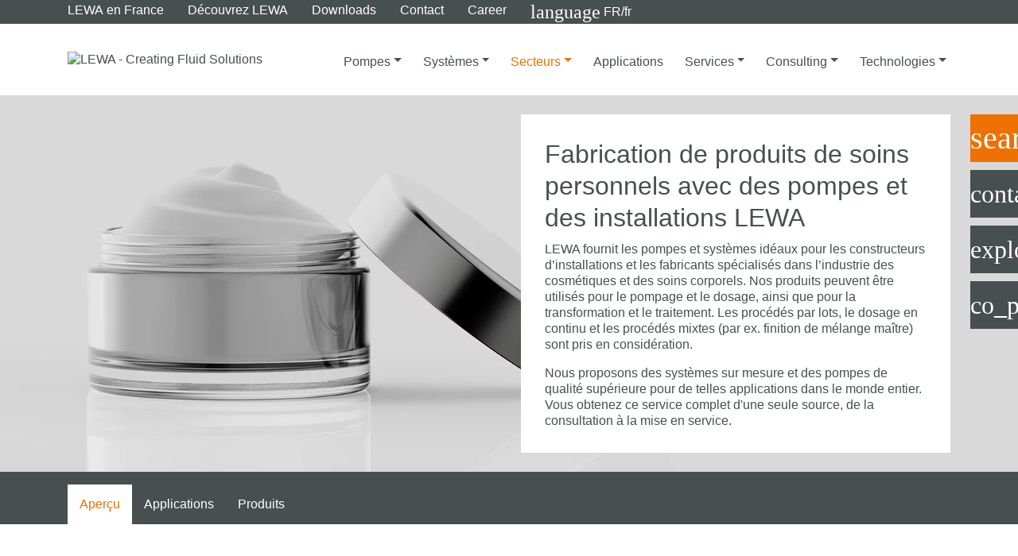

--- FILE ---
content_type: text/html; charset=utf-8
request_url: https://www.lewa.com/fr-FR/secteurs/cosmetiques
body_size: 23778
content:
<!DOCTYPE html>
<html dir="ltr" lang="fr-FR">
<head>

<meta charset="utf-8">
<!-- 
	This website is powered by TYPO3 - inspiring people to share!
	TYPO3 is a free open source Content Management Framework initially created by Kasper Skaarhoj and licensed under GNU/GPL.
	TYPO3 is copyright 1998-2026 of Kasper Skaarhoj. Extensions are copyright of their respective owners.
	Information and contribution at https://typo3.org/
-->


<link rel="shortcut icon" href="/typo3conf/ext/lewa/Resources/Public/Icons/favicon.ico" type="image/x-icon">
<title>Pompes et systèmes pour produits de soins personnels | LEWA</title>
<meta name="generator" content="TYPO3 CMS" />
<meta name="description" content="LEWA est le partenaire qu’il vous faut pour la fabrication de produits cosmétiques. Nos systèmes répondent aux exigences de qualité et d’hygiène les plus élevées. Demandez-nous plus d'informations!" />
<meta name="viewport" content="width=device-width, initial-scale=1, maximum-scale=5.0" />
<meta name="robots" content="index,follow" />
<meta property="og:title" content="Pompes et systèmes pour produits de soins personnels | LEWA" />
<meta property="og:description" content="LEWA est le partenaire qu’il vous faut pour la fabrication de produits cosmétiques. Nos systèmes répondent aux exigences de qualité et d’hygiène les plus élevées. Demandez-nous plus d'informations!" />
<meta name="twitter:card" content="summary" />
<meta name="twitter:title" content="Pompes et systèmes pour produits de soins personnels | LEWA" />
<meta name="twitter:description" content="LEWA est le partenaire qu’il vous faut pour la fabrication de produits cosmétiques. Nos systèmes répondent aux exigences de qualité et d’hygiène les plus élevées. Demandez-nous plus d'informations!" />
<meta name="http-equiv" content="X-UA-Compatible content=IE=edge" />

<link rel="stylesheet" type="text/css" href="/typo3temp/assets/compressed/jquery.jscrollpane-1aeac872c2f6780843283f6dccba567d.css?1764237385" media="all">
<link rel="stylesheet" type="text/css" href="/typo3temp/assets/compressed/style-ad764a474bee789caa47517f709adc87.css?1764237385" media="all">
<link rel="stylesheet" type="text/css" href="/typo3temp/assets/compressed/override-df1a014fd3398abd4588a7e359985b2c.css?1764237385" media="all">
<link rel="stylesheet" type="text/css" href="/typo3temp/assets/compressed/55ae0c86ca-5e21c9cec1b05f27c7c2a70676038978.css?1764237385" media="all">






<meta name="format-detection" content="telephone=no">
			<meta name="apple-mobile-web-app-capable" content="yes"><!-- Google Tag Manager -->
<script>(function(w,d,s,l,i){w[l]=w[l]||[];w[l].push({'gtm.start':
new Date().getTime(),event:'gtm.js'});var f=d.getElementsByTagName(s)[0],
j=d.createElement(s),dl=l!='dataLayer'?'&l='+l:'';j.async=true;j.src=
'https://www.googletagmanager.com/gtm.js?id='+i+dl;f.parentNode.insertBefore(j,f);
})(window,document,'script','dataLayer','GTM-TWR3PFF');</script>
<!-- End Google Tag Manager --><link rel="preload" as="font" type="font/woff2" href="/typo3conf/ext/lewa/Resources/Public/Fonts/Roboto/roboto-latin-300.woff2" crossorigin /><link rel="preload" as="font" type="font/woff2" href="/typo3conf/ext/lewa/Resources/Public/Fonts/Roboto/roboto-latin-300italic.woff2" crossorigin /><link rel="preload" as="font" type="font/woff2" href="/typo3conf/ext/lewa/Resources/Public/Fonts/Roboto/roboto-latin-400.woff2" crossorigin /><link rel="preload" as="font" type="font/woff2" href="/typo3conf/ext/lewa/Resources/Public/Fonts/Roboto/roboto-latin-400italic.woff2" crossorigin /><link rel="preload" as="font" type="font/woff2" href="/typo3conf/ext/lewa/Resources/Public/Fonts/Roboto/roboto-latin-700.woff2" crossorigin /><link rel="preload" as="font" type="font/woff2" href="/typo3conf/ext/lewa/Resources/Public/Fonts/Roboto/roboto-latin-700italic.woff2" crossorigin /><link rel="preload" as="font" type="font/woff2" href="/typo3conf/ext/lewa/Resources/Public/Fonts/MaterialIcons/MaterialIcons-Regular.woff2" crossorigin /><link rel="preload" as="font" type="font/woff2" href="/typo3conf/ext/lewa/Resources/Public/Fonts/FontAwesome/fa-solid-900.woff2" crossorigin />
<link rel="alternate" hreflang="en-NO" href="https://www.lewa.com/en/industries/personal-care"/>
<link rel="alternate" hreflang="en-GB" href="https://www.lewa.com/en/industries/personal-care"/>
<link rel="alternate" hreflang="en-RU" href="https://www.lewa.com/en/industries/personal-care"/>
<link rel="alternate" hreflang="en-PT" href="https://www.lewa.com/en/industries/personal-care"/>
<link rel="alternate" hreflang="pt-PT" href="https://www.lewa.com/pt-BR/industrias/cuidado-pessoal"/>
<link rel="alternate" hreflang="de-DE" href="https://www.lewa.com/de-DE/branchen/kosmetik"/>
<link rel="alternate" hreflang="en-DE" href="https://www.lewa.com/en-DE/industries/personal-care"/>
<link rel="alternate" hreflang="de-CH" href="https://www.lewa.com/de-CH/branchen/kosmetik"/>
<link rel="alternate" hreflang="en-CH" href="https://www.lewa.com/en-CH/industries/personal-care"/>
<link rel="alternate" hreflang="it-CH" href="https://www.lewa.com/it-CH/industrie/prodotti-per-la-cura-della-persona"/>
<link rel="alternate" hreflang="fr-CH" href="https://www.lewa.com/fr-CH/secteurs/cosmetiques"/>
<link rel="alternate" hreflang="fr-FR" href="https://www.lewa.com/fr-FR/secteurs/cosmetiques"/>
<link rel="alternate" hreflang="en-AE" href="https://www.lewa.com/en-AE/industries/personal-care"/>
<link rel="alternate" hreflang="es-ES" href="https://www.lewa.com/es-ES/industrias/cuidado-personal"/>
<link rel="alternate" hreflang="it-IT" href="https://www.lewa.com/it-IT/industrie/prodotti-per-la-cura-della-persona"/>
<link rel="alternate" hreflang="de-AT" href="https://www.lewa.com/de-AT/branchen/kosmetik"/>
<link rel="alternate" hreflang="en-AT" href="https://www.lewa.com/en-AT/industries/personal-care"/>
<link rel="alternate" hreflang="en-KR" href="https://www.lewa.com/en-KR/industries/personal-care"/>
<link rel="alternate" hreflang="en-SG" href="https://www.lewa.com/en-SG/industries/personal-care"/>
<link rel="alternate" hreflang="en-US" href="https://www.lewa.com/en-US/industries/personal-care"/>
<link rel="alternate" hreflang="es-US" href="https://www.lewa.com/es-US/industrias/cuidado-personal"/>
<link rel="alternate" hreflang="fr-US" href="https://www.lewa.com/fr-US/secteurs/cosmetiques"/>
<link rel="alternate" hreflang="en-MX" href="https://www.lewa.com/en-US/industries/personal-care"/>
<link rel="alternate" hreflang="es-MX" href="https://www.lewa.com/es-US/industrias/cuidado-personal"/>
<link rel="alternate" hreflang="en-CU" href="https://www.lewa.com/en-US/industries/personal-care"/>
<link rel="alternate" hreflang="es-CU" href="https://www.lewa.com/es-US/industrias/cuidado-personal"/>
<link rel="alternate" hreflang="en-EC" href="https://www.lewa.com/en-US/industries/personal-care"/>
<link rel="alternate" hreflang="es-EC" href="https://www.lewa.com/es-US/industrias/cuidado-personal"/>
<link rel="alternate" hreflang="en-VE" href="https://www.lewa.com/en-US/industries/personal-care"/>
<link rel="alternate" hreflang="es-VE" href="https://www.lewa.com/es-US/industrias/cuidado-personal"/>
<link rel="alternate" hreflang="en-BR" href="https://www.lewa.com/en-BR/industries/personal-care"/>
<link rel="alternate" hreflang="es-AR" href="https://www.lewa.com/es-BR/industrias/cuidado-personal"/>
<link rel="alternate" hreflang="en-AR" href="https://www.lewa.com/en-BR/industries/personal-care"/>
<link rel="alternate" hreflang="es-PE" href="https://www.lewa.com/es-BR/industrias/cuidado-personal"/>
<link rel="alternate" hreflang="en-PE" href="https://www.lewa.com/en-BR/industries/personal-care"/>
<link rel="alternate" hreflang="es-CL" href="https://www.lewa.com/es-BR/industrias/cuidado-personal"/>
<link rel="alternate" hreflang="en-CL" href="https://www.lewa.com/en-BR/industries/personal-care"/>
<link rel="alternate" hreflang="es-BO" href="https://www.lewa.com/es-BR/industrias/cuidado-personal"/>
<link rel="alternate" hreflang="en-BO" href="https://www.lewa.com/en-BR/industries/personal-care"/>
<link rel="alternate" hreflang="x-default" href="https://www.lewa.com/en/industries/personal-care"/>
<link rel="canonical" href="https://www.lewa.com/fr-FR/secteurs/cosmetiques"/>
</head>
<body>
<noscript><iframe src="https://www.googletagmanager.com/ns.html?id=GTM-TWR3PFF" height="0" width="0" style="display:none;visibility:hidden"></iframe></noscript>		<script>if(!"gdprAppliesGlobally" in window){window.gdprAppliesGlobally=true}if(!("cmp_id" in window)||window.cmp_id<1){window.cmp_id=0}if(!("cmp_cdid" in window)){window.cmp_cdid="5a389f9385a4"}if(!("cmp_params" in window)){window.cmp_params=""}if(!("cmp_host" in window)){window.cmp_host="b.delivery.consentmanager.net"}if(!("cmp_cdn" in window)){window.cmp_cdn="cdn.consentmanager.net"}if(!("cmp_proto" in window)){window.cmp_proto="https:"}if(!("cmp_codesrc" in window)){window.cmp_codesrc="1"}window.cmp_getsupportedLangs=function(){var b=["DE","EN","FR","IT","NO","DA","FI","ES","PT","RO","BG","ET","EL","GA","HR","LV","LT","MT","NL","PL","SV","SK","SL","CS","HU","RU","SR","ZH","TR","UK","AR","BS"];if("cmp_customlanguages" in window){for(var a=0;a<window.cmp_customlanguages.length;a++){b.push(window.cmp_customlanguages[a].l.toUpperCase())}}return b};window.cmp_getRTLLangs=function(){var a=["AR"];if("cmp_customlanguages" in window){for(var b=0;b<window.cmp_customlanguages.length;b++){if("r" in window.cmp_customlanguages[b]&&window.cmp_customlanguages[b].r){a.push(window.cmp_customlanguages[b].l)}}}return a};window.cmp_getlang=function(j){if(typeof(j)!="boolean"){j=true}if(j&&typeof(cmp_getlang.usedlang)=="string"&&cmp_getlang.usedlang!==""){return cmp_getlang.usedlang}var g=window.cmp_getsupportedLangs();var c=[];var f=location.hash;var e=location.search;var a="languages" in navigator?navigator.languages:[];if(f.indexOf("cmplang=")!=-1){c.push(f.substr(f.indexOf("cmplang=")+8,2).toUpperCase())}else{if(e.indexOf("cmplang=")!=-1){c.push(e.substr(e.indexOf("cmplang=")+8,2).toUpperCase())}else{if("cmp_setlang" in window&&window.cmp_setlang!=""){c.push(window.cmp_setlang.toUpperCase())}else{if(a.length>0){for(var d=0;d<a.length;d++){c.push(a[d])}}}}}if("language" in navigator){c.push(navigator.language)}if("userLanguage" in navigator){c.push(navigator.userLanguage)}var h="";for(var d=0;d<c.length;d++){var b=c[d].toUpperCase();if(g.indexOf(b)!=-1){h=b;break}if(b.indexOf("-")!=-1){b=b.substr(0,2)}if(g.indexOf(b)!=-1){h=b;break}}if(h==""&&typeof(cmp_getlang.defaultlang)=="string"&&cmp_getlang.defaultlang!==""){return cmp_getlang.defaultlang}else{if(h==""){h="EN"}}h=h.toUpperCase();return h};(function(){var u=document;var v=u.getElementsByTagName;var h=window;var o="";var b="_en";if("cmp_getlang" in h){o=h.cmp_getlang().toLowerCase();if("cmp_customlanguages" in h){for(var q=0;q<h.cmp_customlanguages.length;q++){if(h.cmp_customlanguages[q].l.toUpperCase()==o.toUpperCase()){o="en";break}}}b="_"+o}function x(i,e){var w="";i+="=";var s=i.length;var d=location;if(d.hash.indexOf(i)!=-1){w=d.hash.substr(d.hash.indexOf(i)+s,9999)}else{if(d.search.indexOf(i)!=-1){w=d.search.substr(d.search.indexOf(i)+s,9999)}else{return e}}if(w.indexOf("&")!=-1){w=w.substr(0,w.indexOf("&"))}return w}var k=("cmp_proto" in h)?h.cmp_proto:"https:";if(k!="http:"&&k!="https:"){k="https:"}var g=("cmp_ref" in h)?h.cmp_ref:location.href;var j=u.createElement("script");j.setAttribute("data-cmp-ab","1");var c=x("cmpdesign","cmp_design" in h?h.cmp_design:"");var f=x("cmpregulationkey","cmp_regulationkey" in h?h.cmp_regulationkey:"");var r=x("cmpgppkey","cmp_gppkey" in h?h.cmp_gppkey:"");var n=x("cmpatt","cmp_att" in h?h.cmp_att:"");j.src=k+"//"+h.cmp_host+"/delivery/cmp.php?"+("cmp_id" in h&&h.cmp_id>0?"id="+h.cmp_id:"")+("cmp_cdid" in h?"&cdid="+h.cmp_cdid:"")+"&h="+encodeURIComponent(g)+(c!=""?"&cmpdesign="+encodeURIComponent(c):"")+(f!=""?"&cmpregulationkey="+encodeURIComponent(f):"")+(r!=""?"&cmpgppkey="+encodeURIComponent(r):"")+(n!=""?"&cmpatt="+encodeURIComponent(n):"")+("cmp_params" in h?"&"+h.cmp_params:"")+(u.cookie.length>0?"&__cmpfcc=1":"")+"&l="+o.toLowerCase()+"&o="+(new Date()).getTime();j.type="text/javascript";j.async=true;if(u.currentScript&&u.currentScript.parentElement){u.currentScript.parentElement.appendChild(j)}else{if(u.body){u.body.appendChild(j)}else{var t=v("body");if(t.length==0){t=v("div")}if(t.length==0){t=v("span")}if(t.length==0){t=v("ins")}if(t.length==0){t=v("script")}if(t.length==0){t=v("head")}if(t.length>0){t[0].appendChild(j)}}}var m="js";var p=x("cmpdebugunminimized","cmpdebugunminimized" in h?h.cmpdebugunminimized:0)>0?"":".min";var a=x("cmpdebugcoverage","cmp_debugcoverage" in h?h.cmp_debugcoverage:"");if(a=="1"){m="instrumented";p=""}var j=u.createElement("script");j.src=k+"//"+h.cmp_cdn+"/delivery/"+m+"/cmp"+b+p+".js";j.type="text/javascript";j.setAttribute("data-cmp-ab","1");j.async=true;if(u.currentScript&&u.currentScript.parentElement){u.currentScript.parentElement.appendChild(j)}else{if(u.body){u.body.appendChild(j)}else{var t=v("body");if(t.length==0){t=v("div")}if(t.length==0){t=v("span")}if(t.length==0){t=v("ins")}if(t.length==0){t=v("script")}if(t.length==0){t=v("head")}if(t.length>0){t[0].appendChild(j)}}}})();window.cmp_addFrame=function(b){if(!window.frames[b]){if(document.body){var a=document.createElement("iframe");a.style.cssText="display:none";if("cmp_cdn" in window&&"cmp_ultrablocking" in window&&window.cmp_ultrablocking>0){a.src="//"+window.cmp_cdn+"/delivery/empty.html"}a.name=b;a.setAttribute("title","Intentionally hidden, please ignore");a.setAttribute("role","none");a.setAttribute("tabindex","-1");document.body.appendChild(a)}else{window.setTimeout(window.cmp_addFrame,10,b)}}};window.cmp_rc=function(h){var b=document.cookie;var f="";var d=0;while(b!=""&&d<100){d++;while(b.substr(0,1)==" "){b=b.substr(1,b.length)}var g=b.substring(0,b.indexOf("="));if(b.indexOf(";")!=-1){var c=b.substring(b.indexOf("=")+1,b.indexOf(";"))}else{var c=b.substr(b.indexOf("=")+1,b.length)}if(h==g){f=c}var e=b.indexOf(";")+1;if(e==0){e=b.length}b=b.substring(e,b.length)}return(f)};window.cmp_stub=function(){var a=arguments;__cmp.a=__cmp.a||[];if(!a.length){return __cmp.a}else{if(a[0]==="ping"){if(a[1]===2){a[2]({gdprApplies:gdprAppliesGlobally,cmpLoaded:false,cmpStatus:"stub",displayStatus:"hidden",apiVersion:"2.2",cmpId:31},true)}else{a[2](false,true)}}else{if(a[0]==="getUSPData"){a[2]({version:1,uspString:window.cmp_rc("")},true)}else{if(a[0]==="getTCData"){__cmp.a.push([].slice.apply(a))}else{if(a[0]==="addEventListener"||a[0]==="removeEventListener"){__cmp.a.push([].slice.apply(a))}else{if(a.length==4&&a[3]===false){a[2]({},false)}else{__cmp.a.push([].slice.apply(a))}}}}}}};window.cmp_gpp_ping=function(){return{gppVersion:"1.0",cmpStatus:"stub",cmpDisplayStatus:"hidden",supportedAPIs:["tcfca","usnat","usca","usva","usco","usut","usct"],cmpId:31}};window.cmp_gppstub=function(){var a=arguments;__gpp.q=__gpp.q||[];if(!a.length){return __gpp.q}var g=a[0];var f=a.length>1?a[1]:null;var e=a.length>2?a[2]:null;if(g==="ping"){return window.cmp_gpp_ping()}else{if(g==="addEventListener"){__gpp.e=__gpp.e||[];if(!("lastId" in __gpp)){__gpp.lastId=0}__gpp.lastId++;var c=__gpp.lastId;__gpp.e.push({id:c,callback:f});return{eventName:"listenerRegistered",listenerId:c,data:true,pingData:window.cmp_gpp_ping()}}else{if(g==="removeEventListener"){var h=false;__gpp.e=__gpp.e||[];for(var d=0;d<__gpp.e.length;d++){if(__gpp.e[d].id==e){__gpp.e[d].splice(d,1);h=true;break}}return{eventName:"listenerRemoved",listenerId:e,data:h,pingData:window.cmp_gpp_ping()}}else{if(g==="getGPPData"){return{sectionId:3,gppVersion:1,sectionList:[],applicableSections:[0],gppString:"",pingData:window.cmp_gpp_ping()}}else{if(g==="hasSection"||g==="getSection"||g==="getField"){return null}else{__gpp.q.push([].slice.apply(a))}}}}}};window.cmp_msghandler=function(d){var a=typeof d.data==="string";try{var c=a?JSON.parse(d.data):d.data}catch(f){var c=null}if(typeof(c)==="object"&&c!==null&&"__cmpCall" in c){var b=c.__cmpCall;window.__cmp(b.command,b.parameter,function(h,g){var e={__cmpReturn:{returnValue:h,success:g,callId:b.callId}};d.source.postMessage(a?JSON.stringify(e):e,"*")})}if(typeof(c)==="object"&&c!==null&&"__uspapiCall" in c){var b=c.__uspapiCall;window.__uspapi(b.command,b.version,function(h,g){var e={__uspapiReturn:{returnValue:h,success:g,callId:b.callId}};d.source.postMessage(a?JSON.stringify(e):e,"*")})}if(typeof(c)==="object"&&c!==null&&"__tcfapiCall" in c){var b=c.__tcfapiCall;window.__tcfapi(b.command,b.version,function(h,g){var e={__tcfapiReturn:{returnValue:h,success:g,callId:b.callId}};d.source.postMessage(a?JSON.stringify(e):e,"*")},b.parameter)}if(typeof(c)==="object"&&c!==null&&"__gppCall" in c){var b=c.__gppCall;window.__gpp(b.command,function(h,g){var e={__gppReturn:{returnValue:h,success:g,callId:b.callId}};d.source.postMessage(a?JSON.stringify(e):e,"*")},"parameter" in b?b.parameter:null,"version" in b?b.version:1)}};window.cmp_setStub=function(a){if(!(a in window)||(typeof(window[a])!=="function"&&typeof(window[a])!=="object"&&(typeof(window[a])==="undefined"||window[a]!==null))){window[a]=window.cmp_stub;window[a].msgHandler=window.cmp_msghandler;window.addEventListener("message",window.cmp_msghandler,false)}};window.cmp_setGppStub=function(a){if(!(a in window)||(typeof(window[a])!=="function"&&typeof(window[a])!=="object"&&(typeof(window[a])==="undefined"||window[a]!==null))){window[a]=window.cmp_gppstub;window[a].msgHandler=window.cmp_msghandler;window.addEventListener("message",window.cmp_msghandler,false)}};window.cmp_addFrame("__cmpLocator");if(!("cmp_disableusp" in window)||!window.cmp_disableusp){window.cmp_addFrame("__uspapiLocator")}if(!("cmp_disabletcf" in window)||!window.cmp_disabletcf){window.cmp_addFrame("__tcfapiLocator")}if(!("cmp_disablegpp" in window)||!window.cmp_disablegpp){window.cmp_addFrame("__gppLocator")}window.cmp_setStub("__cmp");if(!("cmp_disabletcf" in window)||!window.cmp_disabletcf){window.cmp_setStub("__tcfapi")}if(!("cmp_disableusp" in window)||!window.cmp_disableusp){window.cmp_setStub("__uspapi")}if(!("cmp_disablegpp" in window)||!window.cmp_disablegpp){window.cmp_setGppStub("__gpp")};</script><!--TYPO3SEARCH_begin--><header
  style="background: url(/fileadmin/1_media/2_industries/7_personal_care/op_personal_care_1900_1068.jpg) 50% 50%; background-size: cover;"
  class="pageLayout-header"
>
    <div class="pageHeaderBar">
        
            <div class="pageHeaderBar-metaBar theme-dark">
                <div class="container">
                    



<div class="pageMetaBar">
  <div class="pageMetaBar-navigation">
    <ul class="metaNavigation"><li><a href="/fr-FR/lewa-en-france"><strong>LEWA</strong> en France</a></li><li><a href="/fr-FR/decouvrez-lewa">Découvrez <strong>LEWA</strong></a></li><li><a href="/fr-FR/downloads">Downloads</a></li><li><a href="/fr-FR/contact">Contact</a></li><li><a href="https://www.lewa-career.com">Career</a></li><li class="">
							<a href="https://next.lewa.com/fr/site-switch?iframe=true" class="d-flex align-items-center" data-toggle="modal" data-target="#siteLanguageModal">
								<i class="material-icons pr-1">language</i>FR/fr
							</a>
						</li></ul>
  </div>
  <div class="pageMetaBar-actions">
    <a href="/fr-FR/contact" class="pageMetaBar-action">
      <i class="material-icons">contact_phone</i>
    </a>
    <a href="https://navigator.lewa.com" target="_blank" class="pageMetaBar-action">
      <i class="material-icons">explore</i>
    </a>
    <a href="https://next.lewa.com/fr/site-switch" class="pageMetaBar-action d-flex align-items-center" data-toggle="modal" data-target="#siteLanguageModal">
      <i class="material-icons pr-1 pageMetaBar-action">language</i>FR/fr
    </a>
  </div>
</div>



                </div>
            </div>
        

        <div class="pageHeaderBar-navigationBar">
            <div class="container">
                



<div class="pageNavigationBar">
  <div class="pageNavigationBar-logo">
    <a href="/fr-FR/">
      <img class="img-fluid" title="LEWA - Creating Fluid Solutions" alt="LEWA - Creating Fluid Solutions" src="/typo3conf/ext/lewa/Resources/Public/Icons/lewa_logo.svg" width="208" height="80" />
    </a>
  </div>

  
    <div class="pageNavigationBar-desktopNavigation">
      



<div class="pageNavigation">
    
        
  <nav class="navbar navbar-light navbar-toggleable-md">
    
      <ul class="navbar-nav hidden-md-down">
        
          

          
            
                
                    <li class="nav-item dropdown dropdown-fullWidth">
                      
                          
  
    
    
  

  <a href="/fr-FR/pompes" class="nav-link dropdown-toggle" data-toggle="dropdown" aria-haspopup="true" aria-expanded="false">
    Pompes
    
  </a>


                          <div class="dropdown-menu">
                            
                                
                                    
  
    <div class="dropdown-column hasImage">
      
        <img loading="lazy" class="dropdown-column-image" src="/fileadmin/_processed_/1/3/csm_ecoflow_slider_59b9482ec7.png" width="85" height="85" alt="LEWA ecoflow diaphragm metering pump all around talent" />
      

      <span class="nav-item dropdown-column-heading">Pompes</span>

      
  
    <ul>
      
        
          
  <li class="nav-item">
      
  

  <a href="/fr-FR/pompes/pompes-doseuses" class="nav-link">
    <span class="text-slashed">Pompes doseuses</span>
    
  </a>

  </li>

        
      
        
          
  <li class="nav-item">
      
  

  <a href="/fr-FR/pompes/pompes-de-process" class="nav-link">
    <span class="text-slashed">Pompes de process</span>
    
  </a>

  </li>

        
      
        
          
  <li class="nav-item">
      
  

  <a href="/fr-FR/pompes/pompes-volumetriques-rotatives" class="nav-link">
    <span class="text-slashed">Pompes volumétriques rotatives</span>
    
  </a>

  </li>

        
      
        
          
  <li class="nav-item">
      
  

  <a href="/fr-FR/pompes/pompes-centrifuges" class="nav-link">
    <span class="text-slashed">Pompes centrifuges</span>
    
  </a>

  </li>

        
      
        
          
  <li class="nav-item">
      
  

  <a href="/fr-FR/pompes/pompes-pneumatiques-a-membrane" class="nav-link">
    <span class="text-slashed">Pompes pneumatiques à membrane</span>
    
  </a>

  </li>

        
      
    </ul>
  

    </div>
  
    <div class="dropdown-column hasImage">
      
        <img loading="lazy" class="dropdown-column-image" src="/fileadmin/_processed_/9/3/csm_chemical-injection_slider_39fdce7e07.png" width="85" height="58" alt="Chemical injection package" />
      

      <span class="nav-item dropdown-column-heading">Systèmes</span>

      
  
    <ul>
      
        
          
  <li class="nav-item">
      
  

  <a href="/fr-FR/systemes/groupes-dinjection-chimique-lewa" class="nav-link">
    <span class="text-slashed">Groupes d’injection chimique</span>
    
  </a>

  </li>

        
      
        
          
  <li class="nav-item">
      
  

  <a href="/fr-FR/systemes/skids-lewa" class="nav-link">
    <span class="text-slashed">Skids <strong>LEWA</strong></span>
    
  </a>

  </li>

        
      
        
          
  <li class="nav-item">
      
  

  <a href="/fr-FR/systemes/pulseurs-a-soufflet-lewa" class="nav-link">
    <span class="text-slashed">Pulseurs à soufflet <strong>LEWA</strong></span>
    
  </a>

  </li>

        
      
        
          
  <li class="nav-item">
      
  

  <a href="/fr-FR/systemes/systemes-dodorisation" class="nav-link">
    <span class="text-slashed">Systèmes d’odorisation</span>
    
  </a>

  </li>

        
      
        
          
  <li class="nav-item">
      
  

  <a href="/fr-FR/systemes/systeme-de-dosage-lewa-ecofoam" class="nav-link">
    <span class="text-slashed">Système de dosage <strong>LEWA</strong> ecofoam</span>
    
  </a>

  </li>

        
      
        
          
  <li class="nav-item">
      
  

  <a href="/fr-FR/systemes/systeme-de-repartition-du-flux-lewa" class="nav-link">
    <span class="text-slashed">Système de répartition du flux (FDS) <strong>LEWA</strong></span>
    
  </a>

  </li>

        
      
        
          
  <li class="nav-item">
      
  

  <a href="/fr-FR/systemes/installations-specifiques-au-client" class="nav-link">
    <span class="text-slashed">Unités de production personnalisées</span>
    
  </a>

  </li>

        
      
        
          
  <li class="nav-item">
      
  

  <a href="/fr-FR/systemes/systemes-de-dosage-personnalises" class="nav-link">
    <span class="text-slashed">Systèmes de dosage personnalisés</span>
    
  </a>

  </li>

        
      
        
          
  <li class="nav-item">
      
  

  <a href="/fr-FR/systems/geveke-nitrogen-generation-package" class="nav-link">
    <span class="text-slashed">Ensemble de génération d&#039;azote Geveke</span>
    
  </a>

  </li>

        
      
        
      
    </ul>
  

    </div>
  

                                  
                              
                          </div>
                        
                    </li>
                  
              
          
        
          

          
            
                
                    <li class="nav-item dropdown dropdown-fullWidth">
                      
                          
  
    
    
  

  <a href="/fr-FR/systemes" class="nav-link dropdown-toggle" data-toggle="dropdown" aria-haspopup="true" aria-expanded="false">
    Systèmes
    
  </a>


                          <div class="dropdown-menu">
                            
                                
                                    
  
    <div class="dropdown-column hasImage">
      
        <img loading="lazy" class="dropdown-column-image" src="/fileadmin/_processed_/1/3/csm_ecoflow_slider_59b9482ec7.png" width="85" height="85" alt="LEWA ecoflow diaphragm metering pump all around talent" />
      

      <span class="nav-item dropdown-column-heading">Pompes</span>

      
  
    <ul>
      
        
          
  <li class="nav-item">
      
  

  <a href="/fr-FR/pompes/pompes-doseuses" class="nav-link">
    <span class="text-slashed">Pompes doseuses</span>
    
  </a>

  </li>

        
      
        
          
  <li class="nav-item">
      
  

  <a href="/fr-FR/pompes/pompes-de-process" class="nav-link">
    <span class="text-slashed">Pompes de process</span>
    
  </a>

  </li>

        
      
        
          
  <li class="nav-item">
      
  

  <a href="/fr-FR/pompes/pompes-volumetriques-rotatives" class="nav-link">
    <span class="text-slashed">Pompes volumétriques rotatives</span>
    
  </a>

  </li>

        
      
        
          
  <li class="nav-item">
      
  

  <a href="/fr-FR/pompes/pompes-centrifuges" class="nav-link">
    <span class="text-slashed">Pompes centrifuges</span>
    
  </a>

  </li>

        
      
        
          
  <li class="nav-item">
      
  

  <a href="/fr-FR/pompes/pompes-pneumatiques-a-membrane" class="nav-link">
    <span class="text-slashed">Pompes pneumatiques à membrane</span>
    
  </a>

  </li>

        
      
    </ul>
  

    </div>
  
    <div class="dropdown-column hasImage">
      
        <img loading="lazy" class="dropdown-column-image" src="/fileadmin/_processed_/9/3/csm_chemical-injection_slider_39fdce7e07.png" width="85" height="58" alt="Chemical injection package" />
      

      <span class="nav-item dropdown-column-heading">Systèmes</span>

      
  
    <ul>
      
        
          
  <li class="nav-item">
      
  

  <a href="/fr-FR/systemes/groupes-dinjection-chimique-lewa" class="nav-link">
    <span class="text-slashed">Groupes d’injection chimique</span>
    
  </a>

  </li>

        
      
        
          
  <li class="nav-item">
      
  

  <a href="/fr-FR/systemes/skids-lewa" class="nav-link">
    <span class="text-slashed">Skids <strong>LEWA</strong></span>
    
  </a>

  </li>

        
      
        
          
  <li class="nav-item">
      
  

  <a href="/fr-FR/systemes/pulseurs-a-soufflet-lewa" class="nav-link">
    <span class="text-slashed">Pulseurs à soufflet <strong>LEWA</strong></span>
    
  </a>

  </li>

        
      
        
          
  <li class="nav-item">
      
  

  <a href="/fr-FR/systemes/systemes-dodorisation" class="nav-link">
    <span class="text-slashed">Systèmes d’odorisation</span>
    
  </a>

  </li>

        
      
        
          
  <li class="nav-item">
      
  

  <a href="/fr-FR/systemes/systeme-de-dosage-lewa-ecofoam" class="nav-link">
    <span class="text-slashed">Système de dosage <strong>LEWA</strong> ecofoam</span>
    
  </a>

  </li>

        
      
        
          
  <li class="nav-item">
      
  

  <a href="/fr-FR/systemes/systeme-de-repartition-du-flux-lewa" class="nav-link">
    <span class="text-slashed">Système de répartition du flux (FDS) <strong>LEWA</strong></span>
    
  </a>

  </li>

        
      
        
          
  <li class="nav-item">
      
  

  <a href="/fr-FR/systemes/installations-specifiques-au-client" class="nav-link">
    <span class="text-slashed">Unités de production personnalisées</span>
    
  </a>

  </li>

        
      
        
          
  <li class="nav-item">
      
  

  <a href="/fr-FR/systemes/systemes-de-dosage-personnalises" class="nav-link">
    <span class="text-slashed">Systèmes de dosage personnalisés</span>
    
  </a>

  </li>

        
      
        
          
  <li class="nav-item">
      
  

  <a href="/fr-FR/systems/geveke-nitrogen-generation-package" class="nav-link">
    <span class="text-slashed">Ensemble de génération d&#039;azote Geveke</span>
    
  </a>

  </li>

        
      
        
      
    </ul>
  

    </div>
  

                                  
                              
                          </div>
                        
                    </li>
                  
              
          
        
          

          
            
                
                    <li class="nav-item dropdown">
                      
                          
  
    
    
  

  <a href="/fr-FR/secteurs" class="nav-link dropdown-toggle active" data-toggle="dropdown" aria-haspopup="true" aria-expanded="false">
    Secteurs
    
  </a>


                          <div class="dropdown-menu">
                            
                                
  
    <ul>
      
        
          
  <li class="nav-item">
      
  

  <a href="/fr-FR/secteurs/petrole-et-gaz" class="nav-link">
    <span class="text-slashed">Pétrole et gaz</span>
    
  </a>

  </li>

        
      
        
          
  <li class="nav-item">
      
  

  <a href="/fr-FR/secteurs/odorisation-de-gaz" class="nav-link">
    <span class="text-slashed">Odorisation de gaz</span>
    
  </a>

  </li>

        
      
        
          
  <li class="nav-item">
      
  

  <a href="/fr-FR/secteurs/raffineries" class="nav-link">
    <span class="text-slashed">Raffineries</span>
    
  </a>

  </li>

        
      
        
          
  <li class="nav-item">
      
  

  <a href="/fr-FR/secteurs/petrochimie" class="nav-link">
    <span class="text-slashed">Pétrochimie</span>
    
  </a>

  </li>

        
      
        
          
  <li class="nav-item">
      
  

  <a href="/fr-FR/secteurs/produits-chimiques" class="nav-link">
    <span class="text-slashed">Produits chimiques</span>
    
  </a>

  </li>

        
      
        
          
  <li class="nav-item">
      
  

  <a href="/fr-FR/secteurs/matieres-plastiques" class="nav-link">
    <span class="text-slashed">Traitement des plastiques</span>
    
  </a>

  </li>

        
      
        
          
  <li class="nav-item">
      
  

  <a href="/fr-FR/secteurs/detergents-et-produits-de-nettoyage" class="nav-link">
    <span class="text-slashed">Détergents et produits de nettoyage</span>
    
  </a>

  </li>

        
      
        
          
  <li class="nav-item">
      
  

  <a href="/fr-FR/secteurs/cosmetiques" class="nav-link active">
    <span class="text-slashed">Cosmétiques</span>
    
      <span class="sr-only"> (current)</span>
    
  </a>

  </li>

        
      
        
          
  <li class="nav-item">
      
  

  <a href="/fr-FR/secteurs/industries-pharmaceutique-des-sciences-de-la-vie-et-biotechnologique" class="nav-link">
    <span class="text-slashed">Industries pharmaceutique, des sciences de la vie et biotechnologique</span>
    
  </a>

  </li>

        
      
        
          
  <li class="nav-item">
      
  

  <a href="/fr-FR/secteurs/industrie-alimentaire-et-des-boissons" class="nav-link">
    <span class="text-slashed">Industrie alimentaire et des boissons</span>
    
  </a>

  </li>

        
      
        
          
  <li class="nav-item">
      
  

  <a href="/fr-FR/secteurs/distribution-denergie" class="nav-link">
    <span class="text-slashed">Distribution d’énergie</span>
    
  </a>

  </li>

        
      
        
          
  <li class="nav-item">
      
  

  <a href="/fr-FR/sectuers/secteur-minier" class="nav-link">
    <span class="text-slashed">Secteur minier</span>
    
  </a>

  </li>

        
      
        
          
  <li class="nav-item">
      
  

  <a href="/fr-FR/secteurs/autres-secteurs" class="nav-link">
    <span class="text-slashed">Autres secteurs</span>
    
  </a>

  </li>

        
      
    </ul>
  

                              
                          </div>
                        
                    </li>
                  
              
          
        
          

          
            
                
                    <li class="nav-item">
                      
  

  <a href="/fr-FR/applications" class="nav-link">
    Applications
    
  </a>

                  
              
          
        
          

          
            
                
                    <li class="nav-item dropdown dropdown-fullWidth">
                      
                          
  
    
    
  

  <a href="/fr-FR/services" class="nav-link dropdown-toggle" data-toggle="dropdown" aria-haspopup="true" aria-expanded="false">
    Services
    
  </a>


                          <div class="dropdown-menu">
                            
                                
                                    
  
    <div class="dropdown-column hasImage">
      
        <img loading="lazy" class="dropdown-column-image" src="/fileadmin/1_media/4_services/Spare_Parts_Composing_Web_V2.png" width="85" height="85" alt="" />
      

      <span class="nav-item dropdown-column-heading">Technical Services</span>

      
  
    <ul>
      
        
          
  <li class="nav-item">
      
  

  <a href="/fr-FR/services/technical-services/maintenance-and-service" class="nav-link">
    <span class="text-slashed">Maintenance and Service</span>
    
  </a>

  </li>

        
      
        
          
  <li class="nav-item">
      
  

  <a href="/fr-FR/services/technical-services/controle-de-valvule" class="nav-link">
    <span class="text-slashed">Contrôle de valvule</span>
    
  </a>

  </li>

        
      
        
          
  <li class="nav-item">
      
  

  <a href="/fr-FR/services/technical-services/customer-training" class="nav-link">
    <span class="text-slashed">Customer Training</span>
    
  </a>

  </li>

        
      
        
          
  <li class="nav-item">
      
  

  <a href="/fr-FR/services/technical-services/used-pumps" class="nav-link">
    <span class="text-slashed">Used pumps</span>
    
  </a>

  </li>

        
      
        
          
  <li class="nav-item">
      
  

  <a href="/fr-FR/services/technical-services/certificates-and-memberships" class="nav-link">
    <span class="text-slashed">Certificates and Memberships</span>
    
  </a>

  </li>

        
      
        
          
  <li class="nav-item">
      
  

  <a href="/fr-FR/services/technical-services/pump-spare-parts" class="nav-link">
    <span class="text-slashed">Pump spare parts</span>
    
  </a>

  </li>

        
      
    </ul>
  

    </div>
  
    <div class="dropdown-column hasImage">
      
        <img loading="lazy" class="dropdown-column-image" src="/fileadmin/1_media/4_services/Digital_Services_Mini.png" width="85" height="85" alt="" />
      

      <span class="nav-item dropdown-column-heading">Digital Services</span>

      
  
    <ul>
      
        
          
  <li class="nav-item">
      
  

  <a href="/fr-FR/services/digital-services/lewa-smart-monitoring" class="nav-link">
    <span class="text-slashed"><strong>LEWA</strong> Smart Monitoring</span>
    
  </a>

  </li>

        
      
        
          
  <li class="nav-item">
      
  

  <a href="/fr-FR/services/digital-services/portail-clients-lewa" class="nav-link">
    <span class="text-slashed">Portail clients <strong>LEWA</strong></span>
    
  </a>

  </li>

        
      
        
          
  <li class="nav-item">
      
  

  <a href="/fr-FR/services/digital-services/remote-support-smart-glasses" class="nav-link">
    <span class="text-slashed">Remote Support &amp; Smart Glasses</span>
    
  </a>

  </li>

        
      
        
          
  <li class="nav-item">
      
  

  <a href="/fr-FR/services/digital-services/smart-factory-enablement" class="nav-link">
    <span class="text-slashed">Smart Factory Enablement</span>
    
  </a>

  </li>

        
      
        
          
  <li class="nav-item">
      
  

  <a href="/fr-FR/services/digital-services/virtual-showroom" class="nav-link">
    <span class="text-slashed">Virtual Showroom</span>
    
  </a>

  </li>

        
      
    </ul>
  

    </div>
  

                                  
                              
                          </div>
                        
                    </li>
                  
              
          
        
          

          
            
                
                    <li class="nav-item dropdown">
                      
                          
  
    
    
  

  <a href="/fr-FR/consulting" class="nav-link dropdown-toggle" data-toggle="dropdown" aria-haspopup="true" aria-expanded="false">
    Consulting
    
  </a>


                          <div class="dropdown-menu">
                            
                                
  
    <ul>
      
        
          
  <li class="nav-item">
      
  

  <a href="/fr-FR/consulting/translate-to-fr-fr-pulsation-studies" class="nav-link">
    <span class="text-slashed">Pulsation studies</span>
    
  </a>

  </li>

        
      
        
          
  <li class="nav-item">
      
  

  <a href="/fr-FR/consulting/fluid-evaluation" class="nav-link">
    <span class="text-slashed">Fluid evaluation</span>
    
  </a>

  </li>

        
      
        
          
  <li class="nav-item">
      
  

  <a href="/fr-FR/consulting/minimum-life-cycle-costs" class="nav-link">
    <span class="text-slashed">Minimum Life Cycle Costs</span>
    
  </a>

  </li>

        
      
        
          
  <li class="nav-item">
      
  

  <a href="/fr-FR/consulting/whitepaper-download" class="nav-link">
    <span class="text-slashed">Whitepaper Download</span>
    
  </a>

  </li>

        
      
    </ul>
  

                              
                          </div>
                        
                    </li>
                  
              
          
        
          

          
            
                
                    <li class="nav-item dropdown">
                      
                          
  
    
    
  

  <a href="/fr-FR/header-menu/technologies" class="nav-link dropdown-toggle" data-toggle="dropdown" aria-haspopup="true" aria-expanded="false">
    Technologies
    
  </a>


                          <div class="dropdown-menu">
                            
                                
  
    <ul>
      
        
          
  <li class="nav-item">
      
  

  <a href="/fr-FR/header-menu/technologies/lewa-pump-head-technology" class="nav-link">
    <span class="text-slashed"><strong>LEWA</strong> pump head technology</span>
    
  </a>

  </li>

        
      
        
          
  <li class="nav-item">
      
  

  <a href="/fr-FR/header-menu/technologies/lewa-intellidrive" class="nav-link">
    <span class="text-slashed"><strong>LEWA</strong> intellidrive</span>
    
  </a>

  </li>

        
      
        
          
  <li class="nav-item">
      
  

  <a href="/fr-FR/header-menu/technologies/smart-control-technology" class="nav-link">
    <span class="text-slashed">Smart control technology</span>
    
  </a>

  </li>

        
      
        
          
  <li class="nav-item">
      
  

  <a href="/fr-FR/header-menu/technologies/diaphragm-monitoring-system" class="nav-link">
    <span class="text-slashed">Diaphragm monitoring system</span>
    
  </a>

  </li>

        
      
        
          
  <li class="nav-item">
      
  

  <a href="/fr-FR/header-menu/technologies/synchronisation-des-pompes" class="nav-link">
    <span class="text-slashed">Synchronisation des pompes</span>
    
  </a>

  </li>

        
      
        
          
  <li class="nav-item">
      
  

  <a href="/fr-FR/header-menu/technologies/lewa-odor-control-system" class="nav-link">
    <span class="text-slashed"><strong>LEWA</strong> odor control system</span>
    
  </a>

  </li>

        
      
    </ul>
  

                              
                          </div>
                        
                    </li>
                  
              
          
        
      </ul>
    
  </nav>

      
</div>

















    </div>

    <div class="pageNavigationBar-mobileNavigation">
      



<div class="pageNavigation">
    
        
  <div class="pageNavigation-mobileActions">
    
      <a
        href="#"
        class="pageNavigation-searchTrigger"
        data-dropdown-trigger="#mobileSearch"
        aria-label="Open Search Bar"
      ></a>
    
    <a
      href="#"
      class="pageNavigation-navigationTrigger"
      data-dropdown-trigger="#mobileNav"
      aria-label="Open Navigation"
    ></a>
  </div>

  
    <div class="pageNavigation-mobileSearch" id="mobileSearch">
      <div class="bg-primary p-2lg">
        <form action="/fr-FR/quicksearch">
          <input
            class="form-control form-control-borderless form-inline mb-2lg"
            name="q"
            type="search"
            placeholder="Enter search term"
            aria-label="Search"
          >

          <div class="d-flex flex-nowrap justify-content-between">
            <button
              class="btn btn-secondary btn-hoverBeige mr-4lg w-100"
              type="submit"
            >Search</button>

            <a
              href="#"
              class="btn btn-beige btn-hoverBeige"
              data-dropdown-trigger="#mobileSearch"
            >X</a>
          </div>
        </form>
      </div>
    </div>
  

  <div class="pageNavigation-mobileNavigation" id="mobileNav">
    <div
      class="mobileNavigation"
      data-init="dlmenu"
      data-back-label="Back"
    >
      <ul class="mobileNavigation-menu">
        
          
            <li>
              <a href="/fr-FR/pompes"><span class="text-slashed">Pompes</span></a>
              
                
  
    <ul class="mobileNavigation-subMenu">
      <li class="mobileNavigation-subMenuHeading">
        
          <img loading="lazy" src="/fileadmin/_processed_/1/3/csm_ecoflow_slider_7c6dc658af.png" width="40" height="40" alt="LEWA ecoflow diaphragm metering pump all around talent" />
        
        <span>Pompes</span>
      </li>
      
        
          <li><a href="/fr-FR/pompes/pompes-doseuses"><span class="text-slashed">Pompes doseuses</span></a></li>
          
            
  
    <ul class="mobileNavigation-subMenu">
      <li class="mobileNavigation-subMenuHeading">
        
        <span></span>
      </li>
      
        
          <li><a href="/fr-FR/pompes/pompes-doseuses/lewa-ecoflow"><span class="text-slashed"><strong>LEWA</strong> ecoflow</span></a></li>
          
        
      
        
          <li><a href="/fr-FR/pompes/pompes-doseuses/lewa-ecoflow-sanitary-hygienic"><span class="text-slashed"><strong>LEWA</strong> ecoflow sanitary/hygienic</span></a></li>
          
        
      
        
          <li><a href="/fr-FR/pompes/pompes-doseuses/lewa-ecoflow-piston-plongeur"><span class="text-slashed"><strong>LEWA</strong> ecoflow piston plongeur</span></a></li>
          
        
      
        
          <li><a href="/fr-FR/pompes/pompes-doseuses/lewa-ecosmart"><span class="text-slashed">Pompe doseuse à membrane <strong>LEWA</strong> ecosmart®</span></a></li>
          
        
      
        
          <li><a href="/fr-FR/pompes/pompes-doseuses/pompe-a-membrane-a-commande-mecanique-lewa-ecodos"><span class="text-slashed">Pompe doseuse à membrane mécanique <strong>LEWA</strong> ecodos®</span></a></li>
          
        
      
        
          <li><a href="/fr-FR/pompes/pompes-doseuses/lewa-ecodos-sanitary-hygienic"><span class="text-slashed"><strong>LEWA</strong> ecodos sanitary hygienic</span></a></li>
          
        
      
        
          <li><a href="/fr-FR/pompes/pompes-doseuses/pompes-doseuses-a-membrane-lewa-intellidrive"><span class="text-slashed">Pompe doseuse à membrane <strong>LEWA</strong> intellidrive®</span></a></li>
          
        
      
        
          <li><a href="/fr-FR/pompes/pompes-doseuses/pompe-de-dosage-micro-lewa-m"><span class="text-slashed">Pompe de dosage micro <strong>LEWA</strong> M</span></a></li>
          
        
      
        
          <li><a href="/fr-FR/pompes/pompes-doseuses/pompes-micro-doseuses-fc"><span class="text-slashed">Pompe de laboratoire <strong>LEWA</strong> FC</span></a></li>
          
        
      
        
      
        
          <li><a href="/fr-FR/pumps/metering-pumps/hnpm-micro-annular-gear-pump-series-hl"><span class="text-slashed">HNPM - Micro annular gear pump series HL</span></a></li>
          
        
      
    </ul>
  

          
        
      
        
          <li><a href="/fr-FR/pompes/pompes-de-process"><span class="text-slashed">Pompes de process</span></a></li>
          
            
  
    <ul class="mobileNavigation-subMenu">
      <li class="mobileNavigation-subMenuHeading">
        
        <span></span>
      </li>
      
        
          <li><a href="/fr-FR/pompes/pompes-de-process/pompes-de-process-a-membrane-lewa-ecoflow"><span class="text-slashed">Pompes de process à membrane <strong>LEWA</strong> ecoflow</span></a></li>
          
        
      
        
          <li><a href="/fr-FR/pompes/pompes-de-process/pompe-de-process-lewa-triplex"><span class="text-slashed">Pompe de process <strong>LEWA</strong> triplex</span></a></li>
          
        
      
        
          <li><a href="/fr-FR/pumps/process-pumps/lewa-aseptic-homogenizing-pump"><span class="text-slashed"><strong>LEWA</strong> Aseptic Homogenizing Pump</span></a></li>
          
        
      
        
      
    </ul>
  

          
        
      
        
          <li><a href="/fr-FR/pompes/pompes-volumetriques-rotatives"><span class="text-slashed">Pompes volumétriques rotatives</span></a></li>
          
            
  
    <ul class="mobileNavigation-subMenu">
      <li class="mobileNavigation-subMenuHeading">
        
        <span></span>
      </li>
      
        
          <li><a href="/fr-FR/pompes/pompes-volumetriques-rotatives/pompes-a-lobes-pomac"><span class="text-slashed">Pompes à lobes Pomac</span></a></li>
          
        
      
        
          <li><a href="/fr-FR/pompes/pompes-volumetriques-rotatives/pompes-a-lobes-pomac-1"><span class="text-slashed">Pompe de broche à double vis Pomac</span></a></li>
          
        
      
    </ul>
  

          
        
      
        
          <li><a href="/fr-FR/pompes/pompes-centrifuges"><span class="text-slashed">Pompes centrifuges</span></a></li>
          
            
  
    <ul class="mobileNavigation-subMenu">
      <li class="mobileNavigation-subMenuHeading">
        
        <span></span>
      </li>
      
        
          <li><a href="/fr-FR/pompes/pompes-centrifuges/pompes-a-rotor-noye-nikkiso"><span class="text-slashed">Pompes à rotor noyé Nikkiso</span></a></li>
          
        
      
        
          <li><a href="/fr-FR/pompes/pompes-centrifuges/pompes-centrifuges-pomac"><span class="text-slashed">Pompes centrifuges Pomac</span></a></li>
          
        
      
        
          <li><a href="/fr-FR/pompes/pompes-centrifuges/pompes-richter"><span class="text-slashed">Pompes Richter</span></a></li>
          
        
      
        
          <li><a href="/fr-FR/pompes/pompes-centrifuges/vannes-richter"><span class="text-slashed">Vannes Richter</span></a></li>
          
        
      
        
      
        
      
        
      
        
      
    </ul>
  

          
        
      
        
          <li><a href="/fr-FR/pompes/pompes-pneumatiques-a-membrane"><span class="text-slashed">Pompes pneumatiques à membrane</span></a></li>
          
            
  
    <ul class="mobileNavigation-subMenu">
      <li class="mobileNavigation-subMenuHeading">
        
        <span></span>
      </li>
      
        
      
        
      
    </ul>
  

          
        
      
    </ul>
  

              
            </li>
          
        
          
            <li>
              <a href="/fr-FR/systemes"><span class="text-slashed">Systèmes</span></a>
              
                
  
    <ul class="mobileNavigation-subMenu">
      <li class="mobileNavigation-subMenuHeading">
        
          <img loading="lazy" src="/fileadmin/_processed_/9/3/csm_chemical-injection_slider_b11170cf4b.png" width="40" height="27" alt="Chemical injection package" />
        
        <span>Systèmes</span>
      </li>
      
        
          <li><a href="/fr-FR/systemes/groupes-dinjection-chimique-lewa"><span class="text-slashed">Groupes d’injection chimique</span></a></li>
          
        
      
        
          <li><a href="/fr-FR/systemes/skids-lewa"><span class="text-slashed">Skids <strong>LEWA</strong></span></a></li>
          
        
      
        
          <li><a href="/fr-FR/systemes/pulseurs-a-soufflet-lewa"><span class="text-slashed">Pulseurs à soufflet <strong>LEWA</strong></span></a></li>
          
        
      
        
          <li><a href="/fr-FR/systemes/systemes-dodorisation"><span class="text-slashed">Systèmes d’odorisation</span></a></li>
          
        
      
        
          <li><a href="/fr-FR/systemes/systeme-de-dosage-lewa-ecofoam"><span class="text-slashed">Système de dosage <strong>LEWA</strong> ecofoam</span></a></li>
          
        
      
        
          <li><a href="/fr-FR/systemes/systeme-de-repartition-du-flux-lewa"><span class="text-slashed">Système de répartition du flux (FDS) <strong>LEWA</strong></span></a></li>
          
        
      
        
          <li><a href="/fr-FR/systemes/installations-specifiques-au-client"><span class="text-slashed">Unités de production personnalisées</span></a></li>
          
        
      
        
          <li><a href="/fr-FR/systemes/systemes-de-dosage-personnalises"><span class="text-slashed">Systèmes de dosage personnalisés</span></a></li>
          
        
      
        
          <li><a href="/fr-FR/systems/geveke-nitrogen-generation-package"><span class="text-slashed">Ensemble de génération d&#039;azote Geveke</span></a></li>
          
        
      
        
      
    </ul>
  

              
            </li>
          
        
          
            <li>
              <a href="/fr-FR/secteurs"><span class="text-slashed">Secteurs</span></a>
              
                
  
    <ul class="mobileNavigation-subMenu">
      <li class="mobileNavigation-subMenuHeading">
        
        <span>Secteurs</span>
      </li>
      
        
          <li><a href="/fr-FR/secteurs/petrole-et-gaz"><span class="text-slashed">Pétrole et gaz</span></a></li>
          
        
      
        
          <li><a href="/fr-FR/secteurs/odorisation-de-gaz"><span class="text-slashed">Odorisation de gaz</span></a></li>
          
        
      
        
          <li><a href="/fr-FR/secteurs/raffineries"><span class="text-slashed">Raffineries</span></a></li>
          
        
      
        
          <li><a href="/fr-FR/secteurs/petrochimie"><span class="text-slashed">Pétrochimie</span></a></li>
          
        
      
        
          <li><a href="/fr-FR/secteurs/produits-chimiques"><span class="text-slashed">Produits chimiques</span></a></li>
          
        
      
        
          <li><a href="/fr-FR/secteurs/matieres-plastiques"><span class="text-slashed">Traitement des plastiques</span></a></li>
          
        
      
        
          <li><a href="/fr-FR/secteurs/detergents-et-produits-de-nettoyage"><span class="text-slashed">Détergents et produits de nettoyage</span></a></li>
          
        
      
        
          <li><a href="/fr-FR/secteurs/cosmetiques"><span class="text-slashed">Cosmétiques</span></a></li>
          
        
      
        
          <li><a href="/fr-FR/secteurs/industries-pharmaceutique-des-sciences-de-la-vie-et-biotechnologique"><span class="text-slashed">Industries pharmaceutique, des sciences de la vie et biotechnologique</span></a></li>
          
        
      
        
          <li><a href="/fr-FR/secteurs/industrie-alimentaire-et-des-boissons"><span class="text-slashed">Industrie alimentaire et des boissons</span></a></li>
          
        
      
        
          <li><a href="/fr-FR/secteurs/distribution-denergie"><span class="text-slashed">Distribution d’énergie</span></a></li>
          
        
      
        
          <li><a href="/fr-FR/sectuers/secteur-minier"><span class="text-slashed">Secteur minier</span></a></li>
          
        
      
        
          <li><a href="/fr-FR/secteurs/autres-secteurs"><span class="text-slashed">Autres secteurs</span></a></li>
          
        
      
    </ul>
  

              
            </li>
          
        
          
            <li>
              <a href="/fr-FR/applications"><span class="text-slashed">Applications</span></a>
              
            </li>
          
        
          
            <li>
              <a href="/fr-FR/services"><span class="text-slashed">Services</span></a>
              
                
  
    <ul class="mobileNavigation-subMenu">
      <li class="mobileNavigation-subMenuHeading">
        
        <span>Services</span>
      </li>
      
        
          <li><a href="/fr-FR/services/technical-services/maintenance-and-service"><span class="text-slashed">Technical Services</span></a></li>
          
            
  
    <ul class="mobileNavigation-subMenu">
      <li class="mobileNavigation-subMenuHeading">
        
        <span></span>
      </li>
      
        
          <li><a href="/fr-FR/services/technical-services/maintenance-and-service"><span class="text-slashed">Maintenance and Service</span></a></li>
          
        
      
        
          <li><a href="/fr-FR/services/technical-services/controle-de-valvule"><span class="text-slashed">Contrôle de valvule</span></a></li>
          
        
      
        
          <li><a href="/fr-FR/services/technical-services/customer-training"><span class="text-slashed">Customer Training</span></a></li>
          
        
      
        
          <li><a href="/fr-FR/services/technical-services/used-pumps"><span class="text-slashed">Used pumps</span></a></li>
          
        
      
        
          <li><a href="/fr-FR/services/technical-services/certificates-and-memberships"><span class="text-slashed">Certificates and Memberships</span></a></li>
          
        
      
        
          <li><a href="/fr-FR/services/technical-services/pump-spare-parts"><span class="text-slashed">Pump spare parts</span></a></li>
          
        
      
    </ul>
  

          
        
      
        
          <li><a href="/fr-FR/services/digital-services"><span class="text-slashed">Digital Services</span></a></li>
          
            
  
    <ul class="mobileNavigation-subMenu">
      <li class="mobileNavigation-subMenuHeading">
        
        <span></span>
      </li>
      
        
          <li><a href="/fr-FR/services/digital-services/lewa-smart-monitoring"><span class="text-slashed"><strong>LEWA</strong> Smart Monitoring</span></a></li>
          
        
      
        
          <li><a href="/fr-FR/services/digital-services/portail-clients-lewa"><span class="text-slashed">Portail clients <strong>LEWA</strong></span></a></li>
          
        
      
        
          <li><a href="/fr-FR/services/digital-services/remote-support-smart-glasses"><span class="text-slashed">Remote Support &amp; Smart Glasses</span></a></li>
          
        
      
        
          <li><a href="/fr-FR/services/digital-services/smart-factory-enablement"><span class="text-slashed">Smart Factory Enablement</span></a></li>
          
        
      
        
          <li><a href="/fr-FR/services/digital-services/virtual-showroom"><span class="text-slashed">Virtual Showroom</span></a></li>
          
        
      
    </ul>
  

          
        
      
    </ul>
  

              
            </li>
          
        
          
            <li>
              <a href="/fr-FR/consulting"><span class="text-slashed">Consulting</span></a>
              
                
  
    <ul class="mobileNavigation-subMenu">
      <li class="mobileNavigation-subMenuHeading">
        
        <span>Consulting</span>
      </li>
      
        
          <li><a href="/fr-FR/consulting/translate-to-fr-fr-pulsation-studies"><span class="text-slashed">Pulsation studies</span></a></li>
          
        
      
        
          <li><a href="/fr-FR/consulting/fluid-evaluation"><span class="text-slashed">Fluid evaluation</span></a></li>
          
        
      
        
          <li><a href="/fr-FR/consulting/minimum-life-cycle-costs"><span class="text-slashed">Minimum Life Cycle Costs</span></a></li>
          
        
      
        
          <li><a href="/fr-FR/consulting/whitepaper-download"><span class="text-slashed">Whitepaper Download</span></a></li>
          
            
  
    <ul class="mobileNavigation-subMenu">
      <li class="mobileNavigation-subMenuHeading">
        
        <span></span>
      </li>
      
        
          <li><a href="/fr-FR/consulting/whitepaper-download/whitepaper-download-form"><span class="text-slashed">Whitepaper Download Form</span></a></li>
          
        
      
        
          <li><a href="/fr-FR/consulting/whitepaper-download/whitepaper-download-confirmation"><span class="text-slashed">Whitepaper Download Confirmation</span></a></li>
          
        
      
    </ul>
  

          
        
      
    </ul>
  

              
            </li>
          
        
          
            <li>
              <a href="/fr-FR/header-menu/technologies"><span class="text-slashed">Technologies</span></a>
              
                
  
    <ul class="mobileNavigation-subMenu">
      <li class="mobileNavigation-subMenuHeading">
        
        <span>Technologies</span>
      </li>
      
        
          <li><a href="/fr-FR/header-menu/technologies/lewa-pump-head-technology"><span class="text-slashed"><strong>LEWA</strong> pump head technology</span></a></li>
          
        
      
        
          <li><a href="/fr-FR/header-menu/technologies/lewa-intellidrive"><span class="text-slashed"><strong>LEWA</strong> intellidrive</span></a></li>
          
        
      
        
          <li><a href="/fr-FR/header-menu/technologies/smart-control-technology"><span class="text-slashed">Smart control technology</span></a></li>
          
        
      
        
          <li><a href="/fr-FR/header-menu/technologies/diaphragm-monitoring-system"><span class="text-slashed">Diaphragm monitoring system</span></a></li>
          
        
      
        
          <li><a href="/fr-FR/header-menu/technologies/synchronisation-des-pompes"><span class="text-slashed">Synchronisation des pompes</span></a></li>
          
        
      
        
          <li><a href="/fr-FR/header-menu/technologies/lewa-odor-control-system"><span class="text-slashed"><strong>LEWA</strong> odor control system</span></a></li>
          
        
      
    </ul>
  

              
            </li>
          
        
      </ul>
    </div>
  </div>

      
</div>

















    </div>
  
</div>



            </div>
        </div>
    </div>

    <div class="pageHeaderContent">
        

<div class="container py-lg-4">
    <div class="row align-items-center">
        <div class="col-lg-6 col-12 text-center text-lg-left">
            
        </div>
        <div class="col-lg-6 col-12 h-100 px-0 px-lg-3sm">
            <div class="theme-light h-100 p-4lg">
                <div>
                    <h1>
                        Fabrication de produits de soins personnels avec des pompes et des installations LEWA
                    </h1>
                    <p>LEWA fournit les pompes et systèmes idéaux pour les constructeurs d’installations et les fabricants spécialisés dans l’industrie des cosmétiques et des soins corporels. Nos produits peuvent être utilisés pour le pompage et le dosage, ainsi que pour la transformation et le traitement. Les procédés par lots, le dosage en continu et les procédés mixtes (par ex. finition de mélange maître) sont pris en considération.</p>
<p>Nous proposons des systèmes sur mesure et des pompes de qualité supérieure pour de telles applications dans le monde entier. Vous obtenez ce service complet d'une seule source, de la consultation à la mise en service.</p>
                </div>
            </div>
        </div>
    </div>
</div>



    </div>
</header>

<main>
    



<div class="tabNavigation">
  <div class="theme-dark pt-3 sticky-top" data-sticky-top-offset-element=".pageHeaderBar">
    <div class="container">
      <div class="nav-tabs-responsive">
        
  <ul
    class="nav nav-tabs theme-dark"
    role="tablist"
    data-tab-group="tabGroup-113"
  >
    
      <li class="nav-item">
        <a
          class="nav-link active"
          data-toggle="tab"
          href="#tab-113-1317"
          role="tab"
        >Aperçu</a>
      </li>
    
      <li class="nav-item">
        <a
          class="nav-link"
          data-toggle="tab"
          href="#tab-113-1310"
          role="tab"
        >Applications</a>
      </li>
    
      <li class="nav-item">
        <a
          class="nav-link"
          data-toggle="tab"
          href="#tab-113-1308"
          role="tab"
        >Produits</a>
      </li>
    
  </ul>

      </div>
    </div>
  </div>

  <div class="tab-content">
    
      <div
        class="tab-pane active"
        id="tab-113-1317"
        role="tabpanel"
      >
<section
			id="c1315"
			class="CeSection"
		><div class="container"><a id="c10292"></a><div class="row"><div class="col-lg-6 col-12"><header class="CeHeader"><h2 class="text-primary">
      Cosmétiques
    </h2><p class="lead">
      Des résultats précis et une qualité supérieure avec LEWA
    </p></header><p><em>Les processus exigeant une qualité et une hygiène parfaites, selon les bonnes pratiques de fabrication, ou la production de produits cosmétiques n’utilisant pas de conservateurs, requièrent un équipement spécial. Nous vous assistons dans le choix et la conception de composants et systèmes adaptés aux applications hygiéniques pour la production de produits cosmétiques.</em></p><p>Nous créons des systèmes conformes à vos exigences et mettons au point des solutions sur mesure, intégrées, efficaces et éprouvées qui sont conçues pour un fonctionnement en continu. Pour ce faire, nous nous appuyons sur notre longue expérience en matière de manipulation de fluides et matériaux divers et exploitons nos compétences dans le domaine du génie des procédés et de la technique de commande et de régulation.</p></div><div class="col-lg-6 col-12"><img loading="lazy" class="img-responsive" alt="System for the cosmetics industry" src="/fileadmin/1_media/2_industries/13_content/cp_personal_desc.png" width="570" height="400" /></div></div></div></section><div class="CeDivider"><div class="CeDivider-line"></div></div>


<section
			id="c1314"
			class="CeSection"
		><div class="container"><a id="c10293"></a><header class="CeHeader"><h2 class="">
      Pompes et systèmes LEWA pour la fabrication de produits cosmétiques
    </h2><p>Nos spécialistes sont là pour vous aider et vous conseiller, et travaillerons avec vous pour développer des systèmes et installations personnalisés pour la fabrication de produits cosmétiques. Vous pouvez vous fier à nos nombreuses années d’expertise dans divers procédés.</p><div class="table-responsive"><table class="table"><thead><tr><th class="text-left" scope="col">Applications types des systèmes LEWA</th><th class="text-left" scope="col">Exemples de processus</th></tr></thead><tbody><tr><td>Pompage</td><td>Refoulement de fluides exigeants d’un point de vue rhéologique (par ex. les tensioactifs) mais aussi opérations de transfert simples</td></tr><tr><td rowspan="1">Dosage</td><td rowspan="1">Ajout de substances odorantes et colorantes, etc.</td></tr><tr><td rowspan="1">Mélange/dispersion/homogénéisation</td><td rowspan="1">Mélange proportionnel de substances de base et agents actifs, fabrication d’émulsions et formulation de produits finis</td></tr><tr><td rowspan="1">Remplissage</td><td rowspan="1">Remplissage précis de conteneurs</td></tr><tr><td rowspan="1">Équilibrage de températures</td><td rowspan="1">Procédés optimisés pour les processus en continu (par ex. application de concepts de récupération de chaleur)</td></tr></tbody></table></div><p>Nos pompes et systèmes pour la fabrication de produits cosmétiques sont utilisés dans de nombreux processus.</p><div class="table-responsive"><table class="table"><thead><tr><th class="text-left" scope="col">Matières typiques, que nous pompons,<br>dosons et transformons</th><th class="text-left" scope="col">Exemples de produits finis</th></tr></thead><tbody><tr><td>Solvants (Aqua), tensioactifs</td><td>Produits d’hygiène cutanée</td></tr><tr><td>Composants gras, agents nourrissants</td><td>Produits pour la peau</td></tr><tr><td>Oxydes de titane</td><td>Produits de soins dentaires et buccaux</td></tr><tr><td>Colorants</td><td>Produits de soin capillaire</td></tr><tr><td>Filtres anti-UV</td><td>Produits cosmétiques spéciaux,<br>par ex. crèmes solaires</td></tr><tr><td>Huiles parfumées</td><td>Parfums et eaux de toilette</td></tr><tr><td>Tensioactifs, agents hydratants</td><td>Produits pour le rasage</td></tr><tr><td>Agents de gonflement, épaississants</td><td>Maquillage, produits de soin corporel</td></tr></tbody></table></div></header><div class="row"></div></div></section><div class="CeDivider"><div class="CeDivider-line"></div></div>


<section
			id="c1311"
			class="CeSection"
		><div class="container"><a id="c10294"></a><header class="CeHeader"><h2 class="">
      Aperçu des atouts
    </h2></header><div class="pb-3sm"><div class="row"><div class="col-md-4"><h3>Minimisation des temps morts</h3><p>Nos systèmes sont extrêmement fiables et ne requièrent par conséquent qu’une maintenance réduite. Vous bénéficiez ainsi d’une efficacité optimale et évitez les temps morts coûteux.</p></div><div class="col-md-4"><h3>Processus continus</h3><p>Vous pouvez vous fier à notre expertise. Nous serons ravis de vous guider lors de votre passage de processus par lots à des processus continus, et vous aider à accroître votre productivité.</p></div><div class="col-md-4"><h3>Solutions économiques</h3><p>Nous proposons des pompes, des systèmes et des unités économiques, offrant une consommation énergétique réduite, un rendement élevé, un entretien minime et une longue durée de vie.</p></div></div></div><div class="pb-3sm"><div class="row"><div class="col-md-4"><h3>Une grande variété d’applications</h3><p>Un grand nombre de configurations de service, en termes de pression, de température, de débit et de propriétés de fluide, ainsi qu’une grande précision de dosage nous permettent de proposer des système adaptés à une grande variété d’applications.</p></div><div class="col-md-4"><h3>Installation pilote pour l’optimisation des procédés</h3><p>Grâce à notre longue expérience de plus de 60&nbsp;années en conception d’équipements et de systèmes, et en collaboration avec vous, nous développons des installations pilotes en vue d’optimiser vos processus et procédures.</p></div><div class="col-md-4"><h3>Nettoyage aisé</h3><p>L’un des principaux avantages de nos systèmes pour les industries pharmaceutique et alimentaire réside dans le fait qu’ils permettent un nettoyage aisé et rapide à l’aide de produits de nettoyage ou de vapeur chaude.</p></div></div></div><div class=""><div class="row"><div class="col-md-4"><h3>Normes internationales</h3><p>Toutes nos pompes, systèmes et unités satisfont à l’ensemble des principales normes internationales, telles que les normes&nbsp;DVGW&nbsp;G280, WHG, PED, ISO&nbsp;9001, ASME, ATEX et TA-Luft. Mais rien ne vous empêche d’établir en plus vos propres normes.</p></div><div class="col-md-4"><h3>Documentation complète</h3><p>Nous vous fournissons l’ensemble des certificats et des documents d’aide connexes, notamment les instructions d’utilisation, ainsi que des informations détaillées sur la conception et les essais réalisés, le tout dans la langue de votre choix.</p></div><div class="col-md-4"><h3>Maintenance et entretien</h3><p>Que votre système ait besoin d’une maintenance, de réparations ou de pièces de rechange, nous disposons de techniciens formés aux quatre coins du globe. Nous vous garantissons ainsi une réponse et une exécution rapides.</p></div></div></div></div></section><div class="CeDivider"><div class="CeDivider-line"></div></div>


      </div>
    
      <div
        class="tab-pane"
        id="tab-113-1310"
        role="tabpanel"
      >
<section
			id="c2358"
			class="CeSection"
		><div class="container"><a id="c10296"></a><header class="CeHeader"><h2 class="">
      Applications
    </h2></header><div class="row"><div class="col-lg-6 mb-6"><div class="card card-md-horizontal"><div class="card-img" ><a href="/fr-FR/applications/dilution-de-solutions-alcalines-en-ligne"><img loading="lazy" class="img-fluid" alt="Caustic dilution" src="/fileadmin/_processed_/b/d/csm_op_app_caustic_dilution_f1de4dc4a6.jpg" width="540" height="405" /></a></div><div class="card-block"><h3 class="card-title"><a href="/fr-FR/applications/dilution-de-solutions-alcalines-en-ligne">Production de soude caustique (NaOH)</a></h3><p>Chez LEWA, découvrez des plantes sur mesure pour produire et diluer différentes bases comme la soude caustique. Contactez nos experts pour obtenir de plus amples informations.</p><a href="/fr-FR/applications/dilution-de-solutions-alcalines-en-ligne" class="card-link text-slashed">More Details</a></div></div></div><div class="col-lg-6 mb-6"><div class="card card-md-horizontal"><div class="card-img" ><a href="/fr-FR/applications/fluides-supercritiques"><img loading="lazy" class="img-fluid" alt="Metering of Supercritical fluids for example in the coffee production" src="/fileadmin/_processed_/0/d/csm_op_app_supercritical_fluids_38441c267f.jpg" width="540" height="405" /></a></div><div class="card-block"><h3 class="card-title"><a href="/fr-FR/applications/fluides-supercritiques">Extraction avec des fluides supercritiques</a></h3><p>Procédés impliquant des fluides supercritiques dans les domaines pharmaceutique, alimentaire et des boissons. Contactez nos experts pour obtenir de plus amples informations.&nbsp;</p><a href="/fr-FR/applications/fluides-supercritiques" class="card-link text-slashed">More Details</a></div></div></div><div class="col-lg-6 mb-6"><div class="card card-md-horizontal"><div class="card-img" ><a href="/fr-FR/applications/injection-de-produits-chimiques-pour-le-nettoyage-sous-haute-pression"><img loading="lazy" class="img-fluid" alt="Chemical injection in the Oil and Gas Industry" src="/fileadmin/_processed_/7/3/csm_op_app_chemical_injection_18c02c133f.jpg" width="540" height="405" /></a></div><div class="card-block"><h3 class="card-title"><a href="/fr-FR/applications/injection-de-produits-chimiques-pour-le-nettoyage-sous-haute-pression">Dosage chimique dans les systèmes de nettoyage à haute pression</a></h3><p>Les pompes de dosage et de traitement à membrane LEWA répondent aux exigences spécifiques de la production de mélamine (trimérisation de l'urée). N’hésitez pas à nous contacter&nbsp;!</p><a href="/fr-FR/applications/injection-de-produits-chimiques-pour-le-nettoyage-sous-haute-pression" class="card-link text-slashed">More Details</a></div></div></div><div class="col-lg-6 mb-6"><div class="card card-md-horizontal"><div class="card-img" ><a href="/fr-FR/applications/sechage-par-atomisation-pharmaceutique"><img loading="lazy" class="img-fluid" alt="Pharma spray drying" src="/fileadmin/_processed_/7/6/csm_op_app_pharma_spray_drying_172c04b368.jpg" width="540" height="405" /></a></div><div class="card-block"><h3 class="card-title"><a href="/fr-FR/applications/sechage-par-atomisation-pharmaceutique">Séchage par atomisation pharmaceutique</a></h3><p>LEWA fournit des pompes doseuses à membrane précises et efficaces pour le séchage par pulvérisation pharmaceutique. N’hésitez pas à nous contacter&nbsp;!</p><a href="/fr-FR/applications/sechage-par-atomisation-pharmaceutique" class="card-link text-slashed">More Details</a></div></div></div><div class="col-lg-6 mb-6 mb-lg-0"><div class="card card-md-horizontal"><div class="card-img" ><a href="/fr-FR/applications/production-de-produits-de-nettoyage"><img loading="lazy" class="img-fluid" alt="Production of detergents" src="/fileadmin/_processed_/3/9/csm_op_app_detergents_40ccf8b340.jpg" width="540" height="405" /></a></div><div class="card-block"><h3 class="card-title"><a href="/fr-FR/applications/production-de-produits-de-nettoyage">Dilution des tensioactifs</a></h3><p>Dilution de tensioactifs tels que le lauryl éther sulfate de sodium avec les pompes LEWA lors de la production de détergents.</p><a href="/fr-FR/applications/production-de-produits-de-nettoyage" class="card-link text-slashed">More Details</a></div></div></div><div class="col-lg-6"><div class="card card-md-horizontal"><div class="card-img" ><a href="/fr-FR/applications/production-de-cremes"><img loading="lazy" class="img-fluid" alt="Production of creams" src="/fileadmin/_processed_/f/9/csm_OP_app_production_of_creams_801837b184.jpg" width="540" height="405" /></a></div><div class="card-block"><h3 class="card-title"><a href="/fr-FR/applications/production-de-cremes">Production de crèmes</a></h3><p>Avec ses systèmes de dosage et ses pompes à membrane, LEWA offre la bonne solution pour la production de crèmes conformes aux recettes.</p><a href="/fr-FR/applications/production-de-cremes" class="card-link text-slashed">More Details</a></div></div></div></div></div></section><div class="CeDivider"><div class="CeDivider-line"></div></div>


      </div>
    
      <div
        class="tab-pane"
        id="tab-113-1308"
        role="tabpanel"
      >
<section
			id="c2359"
			class="CeSection"
		><div class="container"><a id="c10298"></a><header class="CeHeader"><h2 class="">
      Produits
    </h2></header><div class="row"><div class="col-lg-6 mb-6"><div class="card card-md-horizontal"><div class="card-img" ><a href="/fr-FR/pompes/pompes-doseuses/lewa-ecoflow"><img loading="lazy" class="img-fluid" alt="LEWA ecoflow diaphragm metering pump all around talent" src="/fileadmin/_processed_/1/3/csm_ecoflow_slider_ba52748b13.png" width="405" height="405" /></a></div><div class="card-block"><h3 class="card-title"><a href="/fr-FR/pompes/pompes-doseuses/lewa-ecoflow">Pompe doseuse à membrane LEWA ecoflow®</a></h3><p>La pompe doseuse LEWA ecoflow est la pompe doseuse innovante et universelle avec système de protection de membrane DPS proposée sous forme de système modulaire éprouvé. Adaptée à de nombreuses applications, la pompe ecoflow est notre véritable multi-talent auquel font confiance les clients de tous les secteurs.</p><a href="/fr-FR/pompes/pompes-doseuses/lewa-ecoflow" class="card-link text-slashed">More Details</a></div></div></div><div class="col-lg-6 mb-6"><div class="card card-md-horizontal"><div class="card-img" ><a href="/fr-FR/pompes/pompes-doseuses/lewa-ecoflow-sanitary-hygienic"><img loading="lazy" class="img-fluid" alt="ecoflow sanitary hygienic pump" src="/fileadmin/_processed_/1/4/csm_ecoflow-sh_slider_4925fae5ef.png" width="405" height="405" /></a></div><div class="card-block"><h3 class="card-title"><a href="/fr-FR/pompes/pompes-doseuses/lewa-ecoflow-sanitary-hygienic">Pompe doseuse à membrane LEWA ecoflow® sanitary/hygienic</a></h3><p>LEWA ecoflow est également disponible en version sanitary/hygienic. La pompe doseuse pour applications hygiéniques possède les mêmes fonctionnalités universelles et est conforme à toutes les spécifications relatives à la production pharmaceutique et alimentaire.</p><a href="/fr-FR/pompes/pompes-doseuses/lewa-ecoflow-sanitary-hygienic" class="card-link text-slashed">More Details</a></div></div></div><div class="col-lg-6 mb-6"><div class="card card-md-horizontal"><div class="card-img" ><a href="/fr-FR/pompes/pompes-doseuses/lewa-ecosmart"><img loading="lazy" class="img-fluid" alt="LEWA ecosmart diaphragm metering pump" src="/fileadmin/_processed_/a/d/csm_ecosmart_slider_f9886bc192.png" width="405" height="405" /></a></div><div class="card-block"><h3 class="card-title"><a href="/fr-FR/pompes/pompes-doseuses/lewa-ecosmart">Pompe doseuse à membrane LEWA ecosmart®</a></h3><p>LEWA ecosmart est une pompe doseuse à membrane innovante, compacte et multiplex à prix avantageux. Avec cette pompe, nous garantissons la qualité renommée des pompes LEWA et vous proposons notre expertise forte de 60 années de présence sur le marché.</p><a href="/fr-FR/pompes/pompes-doseuses/lewa-ecosmart" class="card-link text-slashed">More Details</a></div></div></div><div class="col-lg-6 mb-6"><div class="card card-md-horizontal"><div class="card-img" ><a href="/fr-FR/pompes/pompes-doseuses/pompe-a-membrane-a-commande-mecanique-lewa-ecodos"><img loading="lazy" class="img-fluid" alt="LEWA ecodos diaphragm metering pump" src="/fileadmin/_processed_/f/e/csm_ecodos_slider_610ec976cb.png" width="405" height="405" /></a></div><div class="card-block"><h3 class="card-title"><a href="/fr-FR/pompes/pompes-doseuses/pompe-a-membrane-a-commande-mecanique-lewa-ecodos">Pompe doseuse à membrane mécanique LEWA ecodos®</a></h3><p>LEWA ecodos est une pompe doseuse extrêmement fiable, économique et hautement adaptable, spécialement pour les applications ne nécessitant pas un actionnement de la membrane. Dans ce cas également, nous nous fions à notre système modulaire éprouvé pour fabriquer la pompe la mieux adaptée à vos besoins.</p><a href="/fr-FR/pompes/pompes-doseuses/pompe-a-membrane-a-commande-mecanique-lewa-ecodos" class="card-link text-slashed">More Details</a></div></div></div><div class="col-lg-6 mb-6"><div class="card card-md-horizontal"><div class="card-img" ><a href="/fr-FR/pompes/pompes-doseuses/lewa-ecodos-sanitary-hygienic"><img loading="lazy" class="img-fluid" alt="LEWA ecodos sanitary/hygienic diaphragm metering pump" src="/fileadmin/_processed_/4/2/csm_ecodos-sh_slider_b19ca44e9a.png" width="405" height="405" /></a></div><div class="card-block"><h3 class="card-title"><a href="/fr-FR/pompes/pompes-doseuses/lewa-ecodos-sanitary-hygienic">Pompe doseuse à membrane LEWA ecodos® sanitary/hygienic</a></h3><p>Une version sanitary/hygienic est également disponible pour LEWA ecodos. Elle satisfait à toutes les exigences d'utilisation dans la production pharmaceutique et alimentaire.</p><a href="/fr-FR/pompes/pompes-doseuses/lewa-ecodos-sanitary-hygienic" class="card-link text-slashed">More Details</a></div></div></div><div class="col-lg-6 mb-6"><div class="card card-md-horizontal"><div class="card-img" ><a href="/fr-FR/pompes/pompes-doseuses/pompes-doseuses-a-membrane-lewa-intellidrive"><img loading="lazy" class="img-fluid" alt="LEWA intellidrive diaphragm metering pump" src="/fileadmin/_processed_/b/2/csm_intellidrive_slider_e50f629eda.png" width="405" height="405" /></a></div><div class="card-block"><h3 class="card-title"><a href="/fr-FR/pompes/pompes-doseuses/pompes-doseuses-a-membrane-lewa-intellidrive">Pompe doseuse à membrane LEWA intellidrive®</a></h3><p>Configurez la course d'aspiration et la course de refoulement de la pompe doseuse pour satisfaire à vos exigences spécifiques&nbsp;! Avec la technologie LEWA intellidrive, vous pouvez ajuster les caractéristiques de pompage de façon spécifique.</p><a href="/fr-FR/pompes/pompes-doseuses/pompes-doseuses-a-membrane-lewa-intellidrive" class="card-link text-slashed">More Details</a></div></div></div><div class="col-lg-6 mb-6"><div class="card card-md-horizontal"><div class="card-img" ><a href="/fr-FR/pompes/pompes-doseuses/pompe-de-dosage-micro-lewa-m"><img loading="lazy" class="img-fluid" alt="LEWA micrometering pumps" src="/fileadmin/_processed_/9/7/csm_micro_m_slider_fcf181af7f.png" width="405" height="405" /></a></div><div class="card-block"><h3 class="card-title"><a href="/fr-FR/pompes/pompes-doseuses/pompe-de-dosage-micro-lewa-m">Pompes micro-doseuses LEWA MAH, MBH, MLM</a></h3><p>Pompes doseuses pour débits très faibles. La solution particulièrement économique lorsqu'il s'agit de doser des composants liquides proportionnellement à une grandeur de référence variable.</p><a href="/fr-FR/pompes/pompes-doseuses/pompe-de-dosage-micro-lewa-m" class="card-link text-slashed">More Details</a></div></div></div><div class="col-lg-6 mb-6"><div class="card card-md-horizontal"><div class="card-img" ><a href="/fr-FR/pompes/pompes-de-process/pompe-de-process-lewa-triplex"><img loading="lazy" class="img-fluid" alt="LEWA triplex process pump" src="/fileadmin/_processed_/9/a/csm_triplex_slider_32f6a0ffd4.png" width="405" height="405" /></a></div><div class="card-block"><h3 class="card-title"><a href="/fr-FR/pompes/pompes-de-process/pompe-de-process-lewa-triplex">Pompes process LEWA triplex® pour process haute pression</a></h3><p>Les pompes de process à membrane LEWA triplex comptent parmi les pompes haute pression les plus compactes au monde et peuvent être installées dans les sites les plus réduits, où l’espace est limité. Le groupe d’alimentation a prouvé sa puissance dans un grand nombre de procédés haute pression d’une grande variété d’industries. Icône de pétrole et de gaz Icône d'odeur de gaz gris Icône de raffinerie Icône de produits pétrochimiques Icône de produits chimiques Icône de plastique gris Icône de nettoyage Icône de cosmétiques Icône pharmaceutique Icône alimentaire Icône énergétique Autre icône</p><a href="/fr-FR/pompes/pompes-de-process/pompe-de-process-lewa-triplex" class="card-link text-slashed">More Details</a></div></div></div><div class="col-lg-6 mb-6"><div class="card card-md-horizontal"><div class="card-img" ><a href="/fr-FR/pompes/pompes-volumetriques-rotatives/pompes-a-lobes-pomac"><img loading="lazy" class="img-fluid" alt="Pomac rotary lobe pump" src="/fileadmin/_processed_/c/6/csm_pomac-rotary_slider_4b06dfaf61.png" width="405" height="405" /></a></div><div class="card-block"><h3 class="card-title"><a href="/fr-FR/pompes/pompes-volumetriques-rotatives/pompes-a-lobes-pomac">Pompes à lobes Pomac</a></h3><p>Ce sont des pompes volumétriques polyvalentes et économiques dédiées aux applications hygiéniques standard jusqu’aux applications stériles complexes avec des fluides liquides, visqueux et/ou sensibles au cisaillement.</p><a href="/fr-FR/pompes/pompes-volumetriques-rotatives/pompes-a-lobes-pomac" class="card-link text-slashed">More Details</a></div></div></div><div class="col-lg-6 mb-6"><div class="card card-md-horizontal"><div class="card-img" ><a href="/fr-FR/pompes/pompes-volumetriques-rotatives/pompes-a-lobes-pomac-1"><img loading="lazy" class="img-fluid" alt="Pomac PDSP double screw pump" src="/fileadmin/_processed_/a/e/csm_pomac-screw_slider_35d8f2ee7d.png" width="405" height="405" /></a></div><div class="card-block"><h3 class="card-title"><a href="/fr-FR/pompes/pompes-volumetriques-rotatives/pompes-a-lobes-pomac-1">Pompe à double vis hélicoïdale Pomac PDSP</a></h3><p>Les pompes à double vis Pomac PDSP sont parfaitement adaptées à une variété de processus dans les industries alimentaires, des boissons, des cosmétiques et des produits pharmaceutiques. Elles sont très économiques puisqu’elles conviennent à la fois au pompage et à la stérilisation/nettoyage (2&nbsp;en 1).</p><a href="/fr-FR/pompes/pompes-volumetriques-rotatives/pompes-a-lobes-pomac-1" class="card-link text-slashed">More Details</a></div></div></div><div class="col-lg-6 mb-6"><div class="card card-md-horizontal"><div class="card-img" ><a href="/fr-FR/pompes/pompes-centrifuges/pompes-centrifuges-pomac"><img loading="lazy" class="img-fluid" alt="Pomac centrifugal pump" src="/fileadmin/_processed_/f/e/csm_pomac-centrifugal_slider_88dca60cb2.png" width="405" height="405" /></a></div><div class="card-block"><h3 class="card-title"><a href="/fr-FR/pompes/pompes-centrifuges/pompes-centrifuges-pomac">Pompes centrifuges Pomac</a></h3><p>Les pompes centrifuges en acier inoxydable Pomac pour produits très fluides se distinguent par des caractéristiques hydrauliques optimales, une conception modulaire unique en son genre ainsi que les nombreuses possibilités relatives à la garniture de l’arbre. Cette gamme de pompes compte un grand nombre de versions différentes.</p><a href="/fr-FR/pompes/pompes-centrifuges/pompes-centrifuges-pomac" class="card-link text-slashed">More Details</a></div></div></div><div class="col-lg-6 mb-6"><div class="card card-md-horizontal"><div class="card-img" ><a href="/fr-FR/pompes/pompes-pneumatiques-a-membrane/versa-matic"><img loading="lazy" class="img-fluid" alt="Versamatic air operated pump" src="/fileadmin/_processed_/7/4/csm_versamatic_slider_5a7b7f8ce9.png" width="405" height="405" /></a></div><div class="card-block"><h3 class="card-title"><a href="/fr-FR/pompes/pompes-pneumatiques-a-membrane/versa-matic">Pompes pneumatiques à double membrane Versa-Matic</a></h3><p>Les pompes Versa-Matic se distinguent par leur manipulation aisée, leur utilisation sûre, leur grandes performances, leurs dimensions compactes et leur faible poids. Elles sont en outre à l’épreuve de la marche à sec, auto-amorçantes jusqu’à plus de 7,5&nbsp;m, submersibles et réglables en continu par le biais de l’air comprimé.</p><a href="/fr-FR/pompes/pompes-pneumatiques-a-membrane/versa-matic" class="card-link text-slashed">More Details</a></div></div></div><div class="col-lg-6 mb-6 mb-lg-0"><div class="card card-md-horizontal"><div class="card-img" ><a href="/fr-FR/systemes/installations-specifiques-au-client"><img loading="lazy" class="img-fluid" alt="LEWA production units" src="/fileadmin/_processed_/6/1/csm_production-units_slider_ea2f5482ab.png" width="540" height="371" /></a></div><div class="card-block"><h3 class="card-title"><a href="/fr-FR/systemes/installations-specifiques-au-client">Systèmes de dosage, mélange et remplissage personnalisés LEWA</a></h3><p>Nous proposons des systèmes de production par lots/continue personnalisés pour votre processus de production. Pour toutes vos applications de dosage, de mélange, de remplissage, de séparation ou de contrôle de la température, nous travaillons avec vous pour développer la séquence idéale et créer le système optimal pour votre processus de production.</p><a href="/fr-FR/systemes/installations-specifiques-au-client" class="card-link text-slashed">More Details</a></div></div></div><div class="col-lg-6"><div class="card card-md-horizontal"><div class="card-img" ><a href="/fr-FR/systemes/systemes-de-dosage-personnalises"><img loading="lazy" class="img-fluid" alt="LEWA customer specific metering systems" src="/fileadmin/_processed_/9/8/csm_metering-systems_slider_41870a2353.png" width="540" height="371" /></a></div><div class="card-block"><h3 class="card-title"><a href="/fr-FR/systemes/systemes-de-dosage-personnalises">Systèmes de dosage personnalisés LEWA</a></h3><p>Nous proposons des systèmes de dosage intégrables directement dans un circuit de régulation avec surveillance et contrôle de la cohérence des données. Vous bénéficiez ainsi d’un système de dosage unique, doté d’une pompe optimale pour le dosage de fluides dans le cadre de processus automatisés.</p><a href="/fr-FR/systemes/systemes-de-dosage-personnalises" class="card-link text-slashed">More Details</a></div></div></div></div></div></section><div class="CeDivider"><div class="CeDivider-line"></div></div>


      </div>
    
  </div>

  
</div>





</main>



    <div class="pageLayout-preFooter theme-darkVariant2">
        <div class="container">
            
<div
			id="c2870"
			class=""
		><a id="c11030"></a><div class="row justify-content-center justify-content-lg-start"><div class="col-lg-9 col-12"><h3 class="h1">Obtenir les mises à jour</h3><p>Obtenez un aperçu de nos produits et de leurs applications dans le domaine du dosage des liquides. De plus, recevez toutes les nouveautés concernant LEWA, ainsi que des invitations à nos manifestations exclusives.</p><form enctype="multipart/form-data" method="post" class="formCollapse" id="sboLeadNewsletterRegistrationCompact" action="/fr-FR/secteurs/cosmetiques?tx_form_formframework%5Baction%5D=perform&amp;tx_form_formframework%5Bcontroller%5D=FormFrontend&amp;cHash=294c44471411abe0e02e5bb640630d68#sboLeadNewsletterRegistrationCompact"><div><input type="hidden" name="tx_form_formframework[sboLeadNewsletterRegistrationCompact][__state]" value="TzozOToiVFlQTzNcQ01TXEZvcm1cRG9tYWluXFJ1bnRpbWVcRm9ybVN0YXRlIjoyOntzOjI1OiIAKgBsYXN0RGlzcGxheWVkUGFnZUluZGV4IjtpOjA7czoxMzoiACoAZm9ybVZhbHVlcyI7YTowOnt9fQ==00b6c4da7800d7534f41163667853b28358653ee" /><input type="hidden" name="tx_form_formframework[__trustedProperties]" value="a:1:{s:36:&quot;sboLeadNewsletterRegistrationCompact&quot;;a:17:{s:5:&quot;email&quot;;i:1;s:9:&quot;firstName&quot;;i:1;s:8:&quot;lastName&quot;;i:1;s:10:&quot;salutation&quot;;i:1;s:11:&quot;companyName&quot;;i:1;s:8:&quot;industry&quot;;i:1;s:7:&quot;country&quot;;i:1;s:7:&quot;captcha&quot;;i:1;s:27:&quot;hasTermsAndConditionsAgreed&quot;;i:1;s:17:&quot;ZyBblz5Vt1SMQh73m&quot;;i:1;s:32:&quot;hasMarketingDataProcessingAgreed&quot;;i:1;s:7:&quot;purpose&quot;;i:1;s:11:&quot;description&quot;;i:1;s:14:&quot;leadSourceCode&quot;;i:1;s:17:&quot;marketingCampaign&quot;;i:1;s:17:&quot;salesOrganisation&quot;;i:1;s:13:&quot;__currentPage&quot;;i:1;}}5c30627a999ecfa5cc082d13fa883b05655161f0" /></div><div class="form-group formCollapse-expandTrigger"><label class="control-label d-none" for="sboLeadNewsletterRegistrationCompact-email">E-mail
<span class="required">* </span></label><div class="input"><input required="required" data-element-type="Email" placeholder="E-mail *" class=" form-control" id="sboLeadNewsletterRegistrationCompact-email" type="email" name="tx_form_formframework[sboLeadNewsletterRegistrationCompact][email]" value="" /></div></div><div class="row gutters-sm"><div class="col-xs-12 col-sm-12 col-md-4 col-lg-4"><div class="form-group"><label class="control-label d-none" for="sboLeadNewsletterRegistrationCompact-firstName">Prénom
<span class="required">* </span></label><div class="input"><input required="required" data-element-type="Text" placeholder="Prénom *" class=" form-control" id="sboLeadNewsletterRegistrationCompact-firstName" type="text" name="tx_form_formframework[sboLeadNewsletterRegistrationCompact][firstName]" value="" /></div></div></div><div class="col-xs-12 col-sm-12 col-md-4 col-lg-4"><div class="form-group"><label class="control-label d-none" for="sboLeadNewsletterRegistrationCompact-lastName">Nom
<span class="required">* </span></label><div class="input"><input required="required" data-element-type="Text" placeholder="Nom *" class=" form-control" id="sboLeadNewsletterRegistrationCompact-lastName" type="text" name="tx_form_formframework[sboLeadNewsletterRegistrationCompact][lastName]" value="" /></div></div></div><div class="col-xs-12 col-sm-12 col-md-4 col-lg-4 flex-first flex-md-unordered align-self-center"><div class="form-group d-md-flex mb-1"><label class="control-label d-none" for="sboLeadNewsletterRegistrationCompact-salutation">Salutation</label><div class="input"><div id="sboLeadNewsletterRegistrationCompact-salutation" class="inputs-list"><label class="custom-control custom-radio" for="sboLeadNewsletterRegistrationCompact-salutation-0"><input data-element-type="CustomRadioButton" class="xlarge custom-control-input" id="sboLeadNewsletterRegistrationCompact-salutation-0" type="radio" name="tx_form_formframework[sboLeadNewsletterRegistrationCompact][salutation]" value="Mr." /><span class="custom-control-indicator"></span><span class="custom-control-description">M.</span></label><label class="custom-control custom-radio" for="sboLeadNewsletterRegistrationCompact-salutation-1"><input data-element-type="CustomRadioButton" class="xlarge custom-control-input" id="sboLeadNewsletterRegistrationCompact-salutation-1" type="radio" name="tx_form_formframework[sboLeadNewsletterRegistrationCompact][salutation]" value="Mrs." /><span class="custom-control-indicator"></span><span class="custom-control-description">Mme</span></label><label class="custom-control custom-radio" for="sboLeadNewsletterRegistrationCompact-salutation-2"><input data-element-type="CustomRadioButton" class="xlarge custom-control-input" id="sboLeadNewsletterRegistrationCompact-salutation-2" type="radio" name="tx_form_formframework[sboLeadNewsletterRegistrationCompact][salutation]" value="Div." /><span class="custom-control-indicator"></span><span class="custom-control-description">Divers</span></label></div></div></div></div></div><div class="row gutters-sm"><div class="col-xs-12 col-sm-12 col-md-4 col-lg-4"><div class="form-group"><label class="control-label d-none" for="sboLeadNewsletterRegistrationCompact-companyName">Société
<span class="required">* </span></label><div class="input"><input required="required" data-element-type="Text" placeholder="Société *" class=" form-control" id="sboLeadNewsletterRegistrationCompact-companyName" type="text" name="tx_form_formframework[sboLeadNewsletterRegistrationCompact][companyName]" value="" /></div></div></div><div class="col-xs-12 col-sm-12 col-md-4 col-lg-4"><div class="form-group"><label class="control-label d-none" for="sboLeadNewsletterRegistrationCompact-industry">Secteur
<span class="required">* </span></label><div class="input"><select required="required" data-element-type="IndustrySelect" class="custom-select form-control" id="sboLeadNewsletterRegistrationCompact-industry" name="tx_form_formframework[sboLeadNewsletterRegistrationCompact][industry]"><option value="">Secteur *</option><option value="BU_OG,BRA_36">À terre</option><option value="BU_PI,BRA_01">Agriculture</option><option value="BU_CM,BRA_04">Aliments et boissons</option><option value="BU_PI,BRA_140">Autres industries manufacturières</option><option value="BU_PI,BRA_33">Biocarburants</option><option value="BU_PI,BRA_05">Cellulose et papier</option><option value="BU_PI,BRA_18">Défense et autres agences publiques</option><option value="BU_PI,BRA_145">Détergents et produits de nettoyage</option><option value="BU_PI,BRA_19">Eaux usées</option><option value="BU_PI,BRA_142">Fibres synthétiques - Matériaux synthétiques</option><option value="BU_PI,BRA_21">Marchés divers</option><option value="BU_PI,BRA_13">Marine</option><option value="BU_PI,BRA_143">Matériaux de construction, pigments colorés</option><option value="BU_PI,BRA_12">OEM - Construction d’équipements</option><option value="BU_OD,BRA_03">Odorisation</option><option value="BU_OG,BRA_34">Offshore</option><option value="BU_PI,BRA_06">Pétrochimie</option><option value="BU_PI,BRA_15">Production d’électricité</option><option value="BU_OG,BRA_03">Production de pétrole et gaz</option><option value="BU_CM,BRA_31">Produits biopharmaceutiques, médicaments génériques et produits médicaux</option><option value="BU_PI,BRA_08">Produits chimiques - Intermédiaires et finis</option><option value="BU_PI,BRA_07">Produits chimiques - Produits chimiques basiques</option><option value="BU_CM,BRA_09">Produits chimiques - Produits pharmaceutiques et cosmétiques</option><option value="BU_PI,BRA_146">Produits chimiques photographiques et bandes magnétiques</option><option value="BU_PI,BRA_141">Produits textiles et cuir</option><option value="BU_PI,BRA_10">Raffinage de pétrole</option><option value="BU_PI,BRA_32">Recherche</option><option value="BU_PI,BRA_17">Secteur du bâtiment / Services</option><option value="BU_PI,BRA_02">Secteur minier</option><option value="BU_PI,BRA_38">Semi-conducteurs</option><option value="BU_PI,BRA_30">Technologie environnementale</option><option value="BU_PI,BRA_16">Traitement de l’eau</option><option value="BU_PI,BRA_11">Usinage de métaux</option></select></div></div></div><div class="col-xs-12 col-sm-12 col-md-4 col-lg-4"><div class="form-group"><label class="control-label d-none" for="sboLeadNewsletterRegistrationCompact-country">Pays
<span class="required">* </span></label><div class="input"><select required="required" data-element-type="CountrySelect" class="custom-select form-control" id="sboLeadNewsletterRegistrationCompact-country" name="tx_form_formframework[sboLeadNewsletterRegistrationCompact][country]"><option value="">Pays *</option><option value="AF">Afghanistan</option><option value="ZA">Afrique du Sud</option><option value="AL">Albanie</option><option value="DZ">Algérie</option><option value="DE">Allemagne</option><option value="AD">Andorre</option><option value="AO">Angola</option><option value="AI">Anguilla</option><option value="AQ">Antarctique</option><option value="AG">Antigua-et-Barbuda</option><option value="SA">Arabie saoudite</option><option value="AR">Argentine</option><option value="AM">Arménie</option><option value="AW">Aruba</option><option value="AU">Australie</option><option value="AT">Autriche</option><option value="AZ">Azerbaïdjan</option><option value="BS">Bahamas</option><option value="BH">Bahreïn</option><option value="BD">Bangladesh</option><option value="BB">Barbade</option><option value="BE">Belgique</option><option value="BZ">Belize</option><option value="BJ">Bénin</option><option value="BM">Bermudes</option><option value="BT">Bhoutan</option><option value="BY">Biélorussie</option><option value="BO">Bolivie</option><option value="BA">Bosnie-Herzégovine</option><option value="BW">Botswana</option><option value="BR">Brésil</option><option value="BN">Brunei</option><option value="BG">Bulgarie</option><option value="BF">Burkina Faso</option><option value="BI">Burundi</option><option value="KH">Cambodge</option><option value="CM">Cameroun</option><option value="CA">Canada</option><option value="CV">Cap-Vert</option><option value="CL">Chili</option><option value="CN">Chine</option><option value="CY">Chypre</option><option value="CO">Colombie</option><option value="KM">Comores</option><option value="CG">Congo-Brazzaville</option><option value="CD">Congo-Kinshasa</option><option value="KP">Corée du Nord</option><option value="KR">Corée du Sud</option><option value="CR">Costa Rica</option><option value="CI">Côte d’Ivoire</option><option value="HR">Croatie</option><option value="CU">Cuba</option><option value="CW">Curaçao</option><option value="DK">Danemark</option><option value="DJ">Djibouti</option><option value="DM">Dominique</option><option value="EG">Égypte</option><option value="AE">Émirats arabes unis</option><option value="EC">Équateur</option><option value="ER">Érythrée</option><option value="ES">Espagne</option><option value="EE">Estonie</option><option value="SZ">Eswatini</option><option value="VA">État de la Cité du Vatican</option><option value="US">États-Unis</option><option value="ET">Éthiopie</option><option value="FJ">Fidji</option><option value="FI">Finlande</option><option value="FR">France</option><option value="GA">Gabon</option><option value="GM">Gambie</option><option value="GE">Géorgie</option><option value="GS">Géorgie du Sud-et-les Îles Sandwich du Sud</option><option value="GH">Ghana</option><option value="GI">Gibraltar</option><option value="GR">Grèce</option><option value="GD">Grenade</option><option value="GL">Groenland</option><option value="GP">Guadeloupe</option><option value="GU">Guam</option><option value="GT">Guatemala</option><option value="GG">Guernesey</option><option value="GN">Guinée</option><option value="GQ">Guinée équatoriale</option><option value="GW">Guinée-Bissau</option><option value="GY">Guyana</option><option value="GF">Guyane française</option><option value="HT">Haïti</option><option value="HN">Honduras</option><option value="HU">Hongrie</option><option value="BV">Île Bouvet</option><option value="CX">Île Christmas</option><option value="IM">Île de Man</option><option value="NF">Île Norfolk</option><option value="AX">Îles Åland</option><option value="KY">Îles Caïmans</option><option value="CC">Îles Cocos</option><option value="CK">Îles Cook</option><option value="FO">Îles Féroé</option><option value="HM">Îles Heard-et-MacDonald</option><option value="FK">Îles Malouines</option><option value="MP">Îles Mariannes du Nord</option><option value="MH">Îles Marshall</option><option value="UM">Îles mineures éloignées des États-Unis</option><option value="PN">Îles Pitcairn</option><option value="SB">Îles Salomon</option><option value="TC">Îles Turques-et-Caïques</option><option value="VG">Îles Vierges britanniques</option><option value="VI">Îles Vierges des États-Unis</option><option value="IN">Inde</option><option value="ID">Indonésie</option><option value="IQ">Irak</option><option value="IR">Iran</option><option value="IE">Irlande</option><option value="IS">Islande</option><option value="IL">Israël</option><option value="IT">Italie</option><option value="JM">Jamaïque</option><option value="JP">Japon</option><option value="JE">Jersey</option><option value="JO">Jordanie</option><option value="KZ">Kazakhstan</option><option value="KE">Kenya</option><option value="KG">Kirghizstan</option><option value="KI">Kiribati</option><option value="KW">Koweït</option><option value="RE">La Réunion</option><option value="LA">Laos</option><option value="LS">Lesotho</option><option value="LV">Lettonie</option><option value="LB">Liban</option><option value="LR">Liberia</option><option value="LY">Libye</option><option value="LI">Liechtenstein</option><option value="LT">Lituanie</option><option value="LU">Luxembourg</option><option value="MK">Macédoine du Nord</option><option value="MG">Madagascar</option><option value="MY">Malaisie</option><option value="MW">Malawi</option><option value="MV">Maldives</option><option value="ML">Mali</option><option value="MT">Malte</option><option value="MA">Maroc</option><option value="MQ">Martinique</option><option value="MU">Maurice</option><option value="MR">Mauritanie</option><option value="YT">Mayotte</option><option value="MX">Mexique</option><option value="FM">Micronésie</option><option value="MD">Moldavie</option><option value="MC">Monaco</option><option value="MN">Mongolie</option><option value="ME">Monténégro</option><option value="MS">Montserrat</option><option value="MZ">Mozambique</option><option value="MM">Myanmar (Birmanie)</option><option value="NA">Namibie</option><option value="NR">Nauru</option><option value="NP">Népal</option><option value="NI">Nicaragua</option><option value="NE">Niger</option><option value="NG">Nigeria</option><option value="NU">Niue</option><option value="NO">Norvège</option><option value="NC">Nouvelle-Calédonie</option><option value="NZ">Nouvelle-Zélande</option><option value="OM">Oman</option><option value="UG">Ouganda</option><option value="UZ">Ouzbékistan</option><option value="PK">Pakistan</option><option value="PW">Palaos</option><option value="PA">Panama</option><option value="PG">Papouasie-Nouvelle-Guinée</option><option value="PY">Paraguay</option><option value="NL">Pays-Bas</option><option value="BQ">Pays-Bas caribéens</option><option value="PE">Pérou</option><option value="PH">Philippines</option><option value="PL">Pologne</option><option value="PF">Polynésie française</option><option value="PR">Porto Rico</option><option value="PT">Portugal</option><option value="QA">Qatar</option><option value="HK">R.A.S. chinoise de Hong Kong</option><option value="MO">R.A.S. chinoise de Macao</option><option value="CF">République centrafricaine</option><option value="DO">République dominicaine</option><option value="RO">Roumanie</option><option value="GB">Royaume-Uni</option><option value="RU">Russie</option><option value="RW">Rwanda</option><option value="EH">Sahara occidental</option><option value="BL">Saint-Barthélemy</option><option value="KN">Saint-Christophe-et-Niévès</option><option value="SM">Saint-Marin</option><option value="MF">Saint-Martin</option><option value="SX">Saint-Martin (partie néerlandaise)</option><option value="PM">Saint-Pierre-et-Miquelon</option><option value="VC">Saint-Vincent-et-les Grenadines</option><option value="SH">Sainte-Hélène</option><option value="LC">Sainte-Lucie</option><option value="SV">Salvador</option><option value="WS">Samoa</option><option value="AS">Samoa américaines</option><option value="ST">Sao Tomé-et-Principe</option><option value="SN">Sénégal</option><option value="RS">Serbie</option><option value="SC">Seychelles</option><option value="SL">Sierra Leone</option><option value="SG">Singapour</option><option value="SK">Slovaquie</option><option value="SI">Slovénie</option><option value="SO">Somalie</option><option value="SD">Soudan</option><option value="SS">Soudan du Sud</option><option value="LK">Sri Lanka</option><option value="SE">Suède</option><option value="CH">Suisse</option><option value="SR">Suriname</option><option value="SJ">Svalbard et Jan Mayen</option><option value="SY">Syrie</option><option value="TJ">Tadjikistan</option><option value="TW">Taïwan</option><option value="TZ">Tanzanie</option><option value="TD">Tchad</option><option value="CZ">Tchéquie</option><option value="TF">Terres australes françaises</option><option value="IO">Territoire britannique de l’océan Indien</option><option value="PS">Territoires palestiniens</option><option value="TH">Thaïlande</option><option value="TL">Timor oriental</option><option value="TG">Togo</option><option value="TK">Tokelau</option><option value="TO">Tonga</option><option value="TT">Trinité-et-Tobago</option><option value="TN">Tunisie</option><option value="TM">Turkménistan</option><option value="TR">Turquie</option><option value="TV">Tuvalu</option><option value="UA">Ukraine</option><option value="UY">Uruguay</option><option value="VU">Vanuatu</option><option value="VE">Venezuela</option><option value="VN">Viêt Nam</option><option value="WF">Wallis-et-Futuna</option><option value="YE">Yémen</option><option value="ZM">Zambie</option><option value="ZW">Zimbabwe</option></select></div></div></div></div><div class="form-group"><label class="control-label" for="sboLeadNewsletterRegistrationCompact-captcha">Captcha</label><div class="recaptcha"><input data-element-type="Recaptcha" id="sboLeadNewsletterRegistrationCompact-captcha" type="hidden" name="tx_form_formframework[sboLeadNewsletterRegistrationCompact][captcha]" value="1" /><div class="frc-captcha" data-sitekey="FCMROAAVFA4K0O2M" data-callback="myCallback" data-puzzle-endpoint="https://api.friendlycaptcha.com/api/v1/puzzle" data-start="focus" data-lang="fr"></div></div></div><input data-element-type="Hidden" id="sboLeadNewsletterRegistrationCompact-hasTermsAndConditionsAgreed" type="hidden" name="tx_form_formframework[sboLeadNewsletterRegistrationCompact][hasTermsAndConditionsAgreed]" value="1" /><input autocomplete="ZyBblz5Vt1SMQh73m" aria-hidden="true" id="sboLeadNewsletterRegistrationCompact-ZyBblz5Vt1SMQh73m" style="position:absolute; margin:0 0 0 -999em;" tabindex="-1" type="text" name="tx_form_formframework[sboLeadNewsletterRegistrationCompact][ZyBblz5Vt1SMQh73m]" /><div class="form-group"><label class="control-label d-none" for="sboLeadNewsletterRegistrationCompact-hasMarketingDataProcessingAgreed">J’ai lu la déclaration de confidentialité. J’accepte le traitement de mes données à des fins de marketing. Cela inclut l’envoi de notre newsletter ainsi que d’autres informations sur les nouveaux produits, les nouveautés de l’entreprise, les actions publicitaires, les invitations à des manifestations ou autres événements correspondants.
<span class="required">* </span></label><div class="input checkbox"><label class="add-on custom-control custom-checkbox" for="sboLeadNewsletterRegistrationCompact-hasMarketingDataProcessingAgreed"><input type="hidden" name="tx_form_formframework[sboLeadNewsletterRegistrationCompact][hasMarketingDataProcessingAgreed]" value="" /><input required="required" data-element-type="CustomCheckbox" class="add-on custom-control-input" id="sboLeadNewsletterRegistrationCompact-hasMarketingDataProcessingAgreed" type="checkbox" name="tx_form_formframework[sboLeadNewsletterRegistrationCompact][hasMarketingDataProcessingAgreed]" value="1" /><span class="custom-control-indicator"></span><span class="custom-control-description">J’ai lu la déclaration de confidentialité. J’accepte le traitement de mes données à des fins de marketing. Cela inclut l’envoi de notre newsletter ainsi que d’autres informations sur les nouveaux produits, les nouveautés de l’entreprise, les actions publicitaires, les invitations à des manifestations ou autres événements correspondants.
<span class="required">* </span></span></label></div></div><input required="required" data-element-type="Hidden" id="sboLeadNewsletterRegistrationCompact-purpose" type="hidden" name="tx_form_formframework[sboLeadNewsletterRegistrationCompact][purpose]" value="11" /><input required="required" data-element-type="Hidden" id="sboLeadNewsletterRegistrationCompact-description" type="hidden" name="tx_form_formframework[sboLeadNewsletterRegistrationCompact][description]" value="Newsletter Registration" /><input data-element-type="Hidden" id="sboLeadNewsletterRegistrationCompact-leadSourceCode" type="hidden" name="tx_form_formframework[sboLeadNewsletterRegistrationCompact][leadSourceCode]" value="Website" /><input data-element-type="Hidden" id="sboLeadNewsletterRegistrationCompact-marketingCampaign" type="hidden" name="tx_form_formframework[sboLeadNewsletterRegistrationCompact][marketingCampaign]" value="N/A" /><input data-element-type="Hidden" id="sboLeadNewsletterRegistrationCompact-salesOrganisation" type="hidden" name="tx_form_formframework[sboLeadNewsletterRegistrationCompact][salesOrganisation]" value="0001" /><div class="actions"><nav class="form-navigation"><div class="btn-toolbar" role="toolbar"><div class="btn-group" role="group"><span class="btn-group next submit"><button class="btn btn-primary" type="submit" name="tx_form_formframework[sboLeadNewsletterRegistrationCompact][__currentPage]" value="1">
							Rester en contact
						</button><span class="required pl-2">*  Champs obligatoire</span></span></div></div></nav></div></form><script type="text/javascript">
	document.getElementById('sboLeadNewsletterRegistrationCompact').addEventListener('submit', function(e){
		e.target.classList.add('isPending');
	});
</script></div><div class="col-lg-3 col-auto"><h3 class="h1">
        Social Media
      </h3><a href="https://www.linkedin.com/company/lewa-gmbh/"><img loading="lazy" class="img-fluid mr-2lg mr-lg-1 mr-xl-3" alt="LEWA is on Linkedin" src="/fileadmin/2_interface/1_standard_icons/LinkedIn.svg" width="65" height="65" title="[Translate to .fr (FR):] LEWA on LinkedIn" /></a><a href="https://www.youtube.com/user/LEWAGmbH"><img loading="lazy" class="img-fluid mr-2lg mr-lg-1 mr-xl-3" alt="LEWA is on YouTube" src="/fileadmin/2_interface/1_standard_icons/Youtube.svg" width="65" height="65" title="[Translate to .fr (FR):] LEWA on YouTube" /></a><a href="https://www.instagram.com/lewazubi/"><img loading="lazy" class="img-fluid mr-2lg mr-lg-1 mr-xl-3" alt="LEWA is on Instagram" src="/fileadmin/2_interface/1_standard_icons/Instagram.svg" width="65" height="65" title="[Translate to .fr (FR):] LEWA on instagram" /></a></div></div></div>


        </div>
    </div>


<footer class="pageLayout-footer">
    <div class="container">
        

<div class="pageFooter">
    <div class="row">
        <div class="col-md-2">
            
<div
			id="c8827"
			class=""
		><a id="c11034"></a><h3 class="h1">LEWA</h3><ul class="List--slashed"><li><a href="/fr-FR/decouvrez-lewa" 
                        title="Découvrez LEWA"><span>Découvrez LEWA</span></a></li><li><a href="https://www.lewa-career.com" 
                        title="Career"><span>Career</span></a></li></ul></div>


        </div>
        <div class="col-md-4">
            
<div
			id="c8828"
			class=""
		><a id="c11038"></a><h3 class="h1">Solutions</h3><ul class="List--slashed List--twoColumns-sm"><li><a href="/fr-FR/pompes" 
                        title="Pompes"><span>Pompes</span></a></li><li><a href="/fr-FR/systemes" 
                        title="Systèmes"><span>Systèmes</span></a></li><li><a href="/fr-FR/secteurs" 
                        title="Secteurs"><span>Secteurs</span></a></li><li><a href="/fr-FR/consulting" 
                        title="Consulting"><span>Consulting</span></a></li><li><a href="/fr-FR/header-menu/technologies" 
                        title="Technologies"><span>Technologies</span></a></li><li><a href="/fr-FR/applications" 
                        title="Applications"><span>Applications</span></a></li></ul></div>


        </div>
        <div class="col-md-3">
            
<div
			id="c8829"
			class=""
		><a id="c11036"></a><h3 class="h1">Service</h3><ul class="List--slashed"><li><a href="/fr-FR/services/technical-services/maintenance-and-service" 
                        title="Maintenance and Service"><span>Maintenance and Service</span></a></li><li><a href="/fr-FR/services/technical-services/pump-spare-parts" 
                        title="Pump spare parts"><span>Pump spare parts</span></a></li><li><a href="/fr-FR/services/technical-services/controle-de-valvule" 
                        title="Contrôle de valvule"><span>Contrôle de valvule</span></a></li><li><a href="/fr-FR/services/technical-services/customer-training" 
                        title="Customer Training"><span>Customer Training</span></a></li><li><a href="/fr-FR/services/technical-services/used-pumps" 
                        title="Used pumps"><span>Used pumps</span></a></li><li><a href="/fr-FR/services/technical-services/certificates-and-memberships" 
                        title="Certificates and Memberships"><span>Certificates and Memberships</span></a></li><li><a href="/fr-FR/services/digital-services/virtual-showroom" 
                        title="Virtual Showroom"><span>Virtual Showroom</span></a></li></ul></div>


        </div>
        <div class="col-md-3">
            
<div
			id="c49"
			class=""
		><a id="c11039"></a><h3 class="h1">Contact</h3><div><p><strong>LEWA France SAS</strong><br> 100, Rue d’Eragny<br> 95.000 Neuville-sur-Oise<br> France</p><p>Tel. +33 1 308674-80<br> Fax +33 1 308674-97</p></div></div>


        </div>
    </div>
</div>



    </div>
</footer>

<div class="pageLayout-postFooter">
    <div class="container">
        <div id="ds_brand-associations-component"></div>
        <div
            id="brand-associations-components-config"
            data-info='{"type": "contentBox", "props":{"colorType": "negative", "squareColor": "#EE7100"}}'
            style="display: none"
        >
        </div>
        <script type="module" src="https://acg-brand-components.pages.dev/entrypoint.js" async defer></script>
        <hr>
        <small>&copy;2026 LEWA GmbH &nbsp<a href="/fr-FR/terms-conditions" class="text-slashed">Terms & Conditions</a>&nbsp<a href="/fr-FR/privacy" class="text-slashed">Privacy</a>&nbsp<a href="/fr-FR/lewa-group/corporate-responsibility/whistleblowing" class="text-slashed">Whistleblowing</a>&nbsp<a href="/fr-FR/imprint" class="text-slashed">Imprint</a></small>
    </div>
</div>


    <div class="pageLayout-stickyBar hidden-md-down">
        


<ul class="ctaGroup">
  
    <li
      class="ctaGroup-item"
      title=""
      data-toggle="none"
      data-placement="bottom"
      data-animation="false"
      data-trigger="hover"
    >
      



<div class="cta cta-primary">
  
    
        <i class="cta-icon cta-iconLg material-icons">search</i>
      
  
</div>




      
      

      
        <div class="ctaGroup-content ctaGroup-contentSm ctaGroup-contentPrimary">
          
          
          
            

<form
  class="form-inline flex-nowrap"
  action="/fr-FR/quicksearch"
>
  <input
    class="form-control form-control-borderless mr-2 w-100"
    name="q"
    type="search"
    placeholder="Enter search term"
    aria-label="Search"
  >
  <button
    class="btn btn-secondary btn-hoverBeige"
    type="submit"
  >Search</button>
</form>


          

          
              
            
          <div class="ctaGroup-close">
            



<div class="cta cta-gray cta-sm">
  
    
        <i class="cta-icon material-icons">close</i>
      
  
</div>



          </div>
        </div>
      
    </li>
  
    <li
      class="ctaGroup-item"
      title=""
      data-toggle="none"
      data-placement="bottom"
      data-animation="false"
      data-trigger="hover"
    >
      



<div class="cta cta-default">
  
    
        <i class="cta-icon material-icons">contact_phone</i>
      
  
</div>




      
      

      
        <div class="ctaGroup-content">
          
            <h4 class="h2 mb-0">


    LEWA France SAS
  

</h4>
          
          
            <h5>


    100, Rue d’Eragny<br/>
    95000 Neuville-sur-Oise
  

</h5>
          
          
            


    <p>Telephone: <a href="tel:+33 1 308674-80">+33 1 308674-80</a></p>
    <a href="/fr-FR/contact">
      // Contact Form
    </a>
  



          

          
              
            
          <div class="ctaGroup-close">
            



<div class="cta cta-primary cta-sm">
  
    
        <i class="cta-icon material-icons">close</i>
      
  
</div>



          </div>
        </div>
      
    </li>
  
    <li
      class="ctaGroup-item"
      title=""
      data-toggle="none"
      data-placement="bottom"
      data-animation="false"
      data-trigger="hover"
    >
      



<div class="cta cta-default">
  
    
        <i class="cta-icon material-icons">explore</i>
      
  
</div>




      
      

      
        <div class="ctaGroup-content">
          
          
          
            

<p class="mb-4">
  Find the right product series quickly and easily in our pump navigator.
</p>
<a href="https://navigator.lewa.com" target="_blank" class="btn btn-primary btn-hoverBeige">
  Open the pump navigator
</a>


          

          
              
            
          <div class="ctaGroup-close">
            



<div class="cta cta-primary cta-sm">
  
    
        <i class="cta-icon material-icons">close</i>
      
  
</div>



          </div>
        </div>
      
    </li>
  
    <li
      class="ctaGroup-item"
      title=""
      data-toggle="none"
      data-placement="bottom"
      data-animation="false"
      data-trigger="hover"
    >
      



<div class="cta cta-default">
  
    
        <i class="cta-icon material-icons">co_present</i>
      
  
</div>




      
      

      
        <div class="ctaGroup-content">
          
          
          
            

<p class="mb-4">
  Use our customer portal for: digital asset management, document download and smart monitoring.
</p>
<a href="https://my.lewa.com" target="_blank" class="btn btn-primary btn-hoverBeige">
  Customer portal
</a>


          

          
              
            
          <div class="ctaGroup-close">
            



<div class="cta cta-primary cta-sm">
  
    
        <i class="cta-icon material-icons">close</i>
      
  
</div>



          </div>
        </div>
      
    </li>
  
    <li
      class="ctaGroup-item scrollToTop"
      title=""
      data-toggle="none"
      data-placement="bottom"
      data-animation="false"
      data-trigger="hover"
    >
      



<div class="cta cta-secondary cta-rotate270">
  
    
        <i class="cta-icon cta-iconLg material-icons">play_circle_filled</i>
      
  
</div>




      
      

      
    </li>
  
</ul>



    </div>






<div class="modal fade iframeModal" id="siteLanguageModal">
  <div class="modal-dialog modal-lg" role="document">
    <div class="modal-content">
      <div class="modal-header">
        <h3 class="modal-title"></h3>
        <button type="button" class="close" data-dismiss="modal" aria-label="Close">
          <span aria-hidden="true">&times;</span>
        </button>
      </div>
      <div class="modal-body"></div>
    </div>
  </div>
</div>




<script type="application/ld+json">
{
  "@context": "https://schema.org",
  "@type": "Organization",
  "name": "LEWA France SAS",
  "address": {
    "@type": "PostalAddress",
    "streetAddress": "100, Rue d’Eragny",
    "addressLocality": "Neuville-sur-Oise",
    "postalCode": "95000"
  },
  "url": "https://www.lewa.com/fr-FR/",
  "logo": "https://www.lewa.com/typo3conf/ext/lewa/Resources/Public/Icons/lewa_logo.svg",
  "telephone": "+33 1 308674-80",
  "sameAs": "https://www.linkedin.com/company/lewa-gmbh/"
}
</script>
<!--TYPO3SEARCH_end-->	<!-- Matomo -->
<script type="text/javascript">
  var _paq = window._paq || [];
  /* tracker methods like "setCustomDimension" should be called before "trackPageView" */
  _paq.push(["disableCookies"]);
  _paq.push(['trackPageView']);
  _paq.push(['enableLinkTracking']);
  (function() {
    var u="//analytics.lewa.com/";
    _paq.push(['setTrackerUrl', u+'matomo.php']);
    _paq.push(['setSiteId', '1']);
    var d=document, g=d.createElement('script'), s=d.getElementsByTagName('script')[0];
    g.type='text/javascript'; g.async=true; g.defer=true; g.src=u+'matomo.js'; s.parentNode.insertBefore(g,s);
  })();
</script>
<noscript><p><img src="//analytics.lewa.com/matomo.php?idsite=1&amp;rec=1" style="border:0;" alt="" /></p></noscript>
<!-- End Matomo Code --><script>if(document.querySelector('#tx-solr-search-form-pi-results input') !== null) {	document.querySelector('#tx-solr-search-form-pi-results input').addEventListener("focus", function(e){ if(e.target.value === '*' ) e.target.value = ''});	document.querySelector('#tx-solr-search-form-pi-results input').addEventListener("focusout", function(e){ if(e.target.value === '' ) e.target.value = '*'});}</script><script type="text/javascript">(function(d,s){var l=d.createElement(s),e=d.getElementsByTagName(s)[0];
l.async=true;l.type='text/javascript';
l.src='https://c.leadlab.click/11cab51c983c9e82.js';
e.parentNode.insertBefore(l,e);})(document,'script');</script>
<script src="/typo3temp/assets/compressed/jquery.min-53f8844cb272d6abad9f2e7128a4ecbf.js?1764237385" type="text/javascript"></script>
<script src="/typo3temp/assets/compressed/URI.min-7d889b6e173ffbaa4e4480544097940c.js?1764237385" type="text/javascript"></script>
<script src="/typo3temp/assets/compressed/jquery.URI.min-112df0d625488696b72346118185c8e0.js?1764237385" type="text/javascript"></script>
<script src="/typo3temp/assets/compressed/search_controller-a51cb3adc7d4c51aaea9d284a4268359.js?1764237385" type="text/javascript"></script>
<script src="/typo3temp/assets/compressed/widget.module.min-f8d1183dce975676208b09265da2942a.js?1764237385" type="text/javascript"></script>
<script src="/typo3temp/assets/compressed/widget.min-5964cd8de1df201ca95fb13a2e3219a8.js?1764237385" type="text/javascript"></script>
<script src="/typo3temp/assets/compressed/libraries.min-461e548e97c7f8223299260e359c6cf4.js?1764237385" type="text/javascript"></script>
<script src="/typo3temp/assets/compressed/jquery.mousewheel-ccae3fea50a0226f7c1136f71f3dd061.js?1764237385" type="text/javascript"></script>
<script src="/typo3temp/assets/compressed/jquery.jscrollpane.min-4d25cb9fb6c8e99e48aace2938061f00.js?1764237385" type="text/javascript"></script>
<script src="/typo3temp/assets/compressed/app.min-0ca44aff419091d904aa3c9bbd908d73.js?1764237385" type="text/javascript" async="async"></script>
<script src="/typo3temp/assets/compressed/override-8c492945ec83abdb7f6ffbdf604ca93c.js?1764237385" type="text/javascript" async="async"></script>
<script src="/typo3temp/assets/compressed/b03cd0cfb4-a304e011f2cd766cda5ddc5d7ee1ec5f.js?1764237385" type="text/javascript"></script>


</body>
</html>

--- FILE ---
content_type: text/css
request_url: https://www.lewa.com/typo3temp/assets/compressed/55ae0c86ca-5e21c9cec1b05f27c7c2a70676038978.css?1764237385
body_size: -96
content:
.frc-captcha{padding-bottom:0 !important;}.frc-icon{margin:0 8px 0px 8px !important;fill:#ee7000 !important;stroke:#ee7000 !important;}.frc-progress{color:#ee7000 !important;background-color:#f1f0e9 !important;}.frc-progress::-moz-progress-bar{background-color:#ee7000 !important;}.frc-progress::-webkit-progress-value{background-color:#ee7000 !important;}.frc-text{color:#484f51 !important;}


--- FILE ---
content_type: application/javascript
request_url: https://www.lewa.com/typo3temp/assets/compressed/b03cd0cfb4-a304e011f2cd766cda5ddc5d7ee1ec5f.js?1764237385
body_size: -211
content:
            function myCallback(solution) {}

--- FILE ---
content_type: image/svg+xml
request_url: https://www.lewa.com/fileadmin/2_interface/1_standard_icons/LinkedIn.svg
body_size: 443
content:
<?xml version="1.0" encoding="utf-8"?>
<!-- Generator: Adobe Illustrator 22.1.0, SVG Export Plug-In . SVG Version: 6.00 Build 0)  -->
<svg version="1.1" xmlns="http://www.w3.org/2000/svg" xmlns:xlink="http://www.w3.org/1999/xlink" x="0px" y="0px"
	 viewBox="0 0 113.4 113.4" style="enable-background:new 0 0 113.4 113.4;" xml:space="preserve">
<style type="text/css">
	.st0{display:none;}
	.st1{display:inline;fill:#D9DADB;}
	.st2{fill:#EC7404;}
	.st3{fill:#FFFFFF;}
</style>
<g id="Ebene_2" class="st0">
</g>
<g id="_x31_3_x5F_Other_x5F_Industries">
	<path class="st2" d="M101.3,5.4H12.1c0,0-6.7,0-6.7,6.7v89.2c0,0,0,6.7,6.7,6.7h89.2c0,0,6.7,0,6.7-6.7V12.1
		C108,12.1,108,5.4,101.3,5.4z"/>
	<path class="st3" d="M105.7,101.3c0,4.5-4.5,4.5-4.5,4.5H12.1c-4.5,0-4.5-4.5-4.5-4.5V12.1c0-4.5,4.5-4.5,4.5-4.5h89.2
		c4.5,0,4.5,4.5,4.5,4.5V101.3z"/>
</g>
<g id="Ebene_3">
	<path class="st2" d="M41.2,35.9c0,3.2-2.5,5.7-5.7,5.7s-5.7-2.6-5.7-5.7c0-3.2,2.5-5.7,5.7-5.7S41.2,32.7,41.2,35.9z M41.3,46.2
		H29.8v36.6h11.4V46.2z M59.5,46.2H48.2v36.6h11.4V63.6c0-10.7,13.8-11.6,13.8,0v19.2h11.4V59.6c0-18-20.4-17.4-25.2-8.5V46.2z"/>
</g>
</svg>
